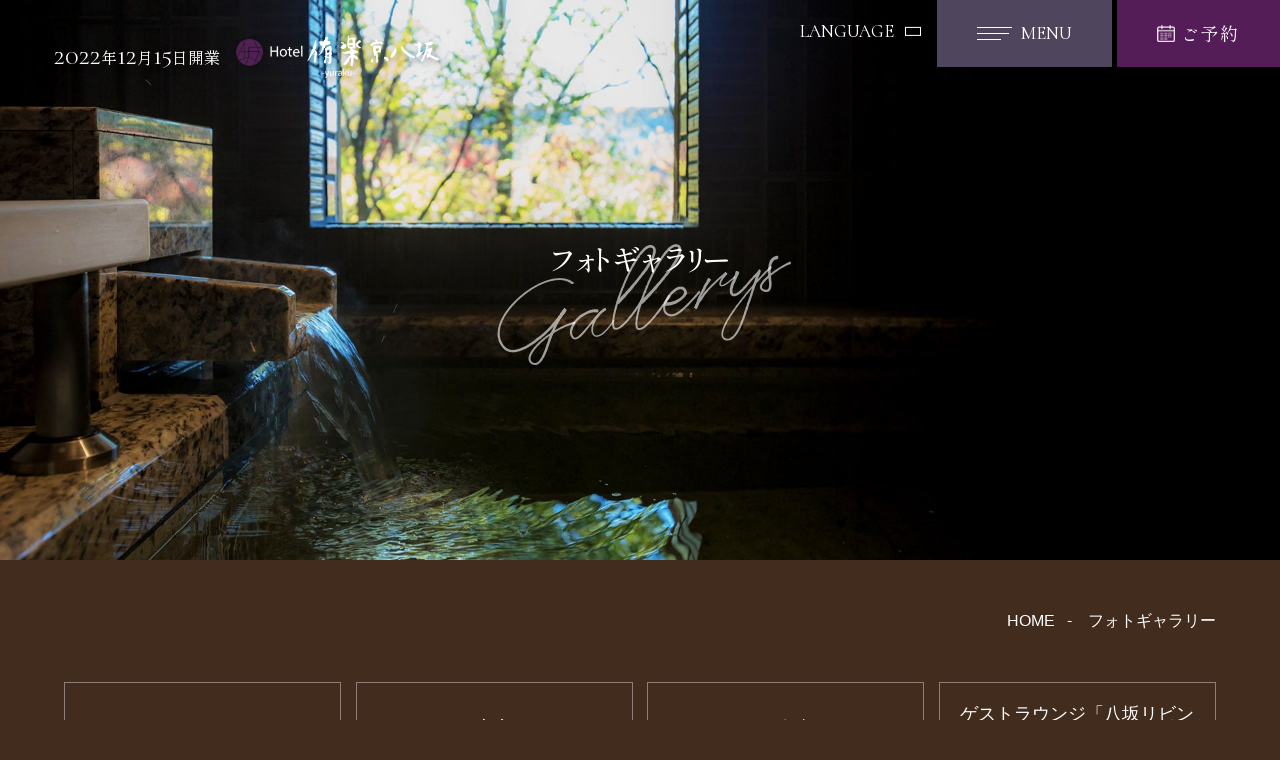

--- FILE ---
content_type: text/html; charset=UTF-8
request_url: https://www.hotel-yuraku.com/gallery/?category=1
body_size: 12001
content:
<!DOCTYPE html>
<html class="mouse lower modern chrome" lang="ja">
<head prefix="og: http://ogp.me/ns# fb: http://ogp.me/ns/fb# website: http://ogp.me/ns/website#">
	<!-- Google Tag Manager -->
<script>(function(w,d,s,l,i){w[l]=w[l]||[];w[l].push({'gtm.start':
new Date().getTime(),event:'gtm.js'});var f=d.getElementsByTagName(s)[0],
j=d.createElement(s),dl=l!='dataLayer'?'&l='+l:'';j.async=true;j.src=
'https://www.googletagmanager.com/gtm.js?id='+i+dl;f.parentNode.insertBefore(j,f);
})(window,document,'script','dataLayer','GTM-WC3QR5D');</script>
<!-- End Google Tag Manager -->
	<meta charset="utf-8">
	<title>フォトギャラリー | 【公式】Hotel 侑楽 京八坂｜2022年12月開業京都のホテル旅館</title>
	<meta name="keywords" content="ホテル,京都,祇園,露天風呂付客室,フォトギャラリー,画像,Hotel侑楽京八坂">
	<meta name="description" content="Hotel侑楽京八坂のフォトギャラリーページです。湯の楽しみに満ちた客室、ゲストラウンジでの寛ぎやお食事、その他にも旅を快適にする様々な施設など、ホテルの魅力を美しい画像でご紹介いたします。">
		<meta name="viewport" content="width=device-width, initial-scale=0.0, minimum-scale=1.0">
		<meta name="format-detection" content="telephone=no">
	<link rel="index" href="https://www.hotel-yuraku.com/">
	<link rel="canonical" href="https://www.hotel-yuraku.com/gallery/">

			<!-- favicon -->
		<link rel="shortcut icon" href="https://www.hotel-yuraku.com/favicon.ico">
	
			<!-- apple-touch-icon -->
		<link rel="apple-touch-icon" href="https://www.hotel-yuraku.com/apple-touch-icon.png">
			<link rel='dns-prefetch' href='//www.googletagmanager.com'/>
	<link rel='dns-prefetch' href='//code.jquery.com'/>

	<!-- Open graph tags -->
		<meta property="fb:app_id" content="">
	<meta property="og:site_name" content="【公式】Hotel 侑楽 京八坂｜2022年12月開業京都のホテル旅館">
	<meta property="og:title" content="フォトギャラリー | 【公式】Hotel 侑楽 京八坂｜2022年12月開業京都のホテル旅館">
	<meta property="og:type" content="website">
	<meta property="og:url" content="https://www.hotel-yuraku.com/gallery/">
	<meta property="og:description" content="Hotel侑楽京八坂のフォトギャラリーページです。湯の楽しみに満ちた客室、ゲストラウンジでの寛ぎやお食事、その他にも旅を快適にする様々な施設など、ホテルの魅力を美しい画像でご紹介いたします。">
					<meta property="og:image" content="https://www.hotel-yuraku.com/ogp.jpg">
			<meta name="twitter:card" content="summary_large_image">
	<script src="https://www.hotel-yuraku.com/files/js/analytics.js"></script>
<!-- *** stylesheet *** -->
<link href="https://www.hotel-yuraku.com/files/css/default.css" rel="stylesheet" type="text/css" media="all">
<link href="https://www.hotel-yuraku.com/files/css/print.css" rel="stylesheet" type="text/css" media="print">
<link href="https://www.hotel-yuraku.com/files/css/jquery-ui.min.css" rel="stylesheet">
<link href="https://fonts.googleapis.com/css2?family=Cormorant+SC:wght@300;400;500;600;700&display=swap" rel="stylesheet">
<link href="https://fonts.googleapis.com/css2?family=Cormorant+Infant:wght@300;400;500;600;700&display=swap" rel="stylesheet">
<link href="https://code.ionicframework.com/ionicons/1.5.2/css/ionicons.min.css" rel="stylesheet">
<link href="https://code.ionicframework.com/ionicons/2.0.1/css/ionicons.min.css" rel="stylesheet">
<link href="https://use.fontawesome.com/releases/v5.1.0/css/all.css" rel="stylesheet">
<link href="https://cdn.jsdelivr.net/jquery.slick/1.6.0/slick.css" rel="stylesheet">
<link href="https://www.hotel-yuraku.com/files/css/common.css" rel="stylesheet" type="text/css" media="all">
<link href="https://www.hotel-yuraku.com/files/css/components.css" rel="stylesheet" type="text/css" media="all">
<link href="https://cdnjs.cloudflare.com/ajax/libs/slick-carousel/1.9.0/slick.min.css" rel="stylesheet" type="text/css" media="all">
<link href="https://cdnjs.cloudflare.com/ajax/libs/magnific-popup.js/1.1.0/magnific-popup.min.css" rel="stylesheet"><link href="https://cdnjs.cloudflare.com/ajax/libs/magnific-popup.js/1.1.0/magnific-popup.min.css" rel="stylesheet">
<!-- *** stylesheet *** -->
<link href="https://www.hotel-yuraku.com/files/css/gallery.css?v=20230515122210" rel="stylesheet" media="all">
<!-- *** javascript *** -->
<!-- jquery-3.4.1　-->
<script src="https://code.jquery.com/jquery-3.4.1.min.js" ntegrity="sha256-CSXorXvZcTkaix6Yvo6HppcZGetbYMGWSFlBw8HfCJo=" crossorigin="anonymous"></script>
<script src="https://www.hotel-yuraku.com/files/js/config.js"></script>
<script src="https://www.hotel-yuraku.com/files/js/jquery-ui.min.js" defer></script>
<script src="https://cdnjs.cloudflare.com/ajax/libs/lazysizes/5.2.0/lazysizes.min.js" defer></script>
<script src="https://cdnjs.cloudflare.com/ajax/libs/protonet-jquery.inview/1.1.2/jquery.inview.min.js" defer></script>
<script src="https://cdn.jsdelivr.net/jquery.slick/1.6.0/slick.min.js" defer></script>
<script src="https://www.hotel-yuraku.com/files/js/common.min.js?v=2023042703223"></script>
<script src="https://cdnjs.cloudflare.com/ajax/libs/magnific-popup.js/1.1.0/jquery.magnific-popup.min.js" defer></script><script>
	document.addEventListener("DOMContentLoaded", function(e) {
		/* load & resize & scroll & firstLoad
		------------------------------------------------------------------------*/
		$w.on({
			// load
			'load': function() {
				if ($('.js-popupTrigger_gallery').length) {
		$('.js-popupTrigger_gallery').magnificPopup({
			type: 'image',
			removalDelay: 300,
			mainClass: 'mfp-fade',
			zoom: {
				enabled: false,
				duration: 300,
				easing: 'ease-in-out',
				opener: function (openerElement) {
					return openerElement.is('img') ? openerElement : openerElement.find('img');
				}
			},
			gallery: {
				enabled: true,
				arrowMarkup: '<span title="%title%" role="button" class="gallery-arrow gallery-arrow-%dir%"></span>'
			},
			image: {
				titleSrc: function (item) {
					return item.el.find('.box_txt').clone().addClass('clone_popup_box_txt');
				}
			},
			callbacks: {
				beforeOpen: function () {
					this.st.mainClass = this.st.el.attr('data-effect');
				}
			},
			midClick: true
		});
	}
			},
			//scroll	
			'scroll': function() {}
		}).superResize({
			//resize
			loadAction: false,
			resizeAfter: function() {}
		}).firstLoad({
			//firstLoad
			pc_tab: function() {},
			sp: function() {}
		});

	});
</script>
<script>
	var endpoint = 'https://www.hotel-yuraku.com/' + 'api/photo_gallery/list/';

	function getGallery(category, page, btn_node) {
		$(btn_node).parent().remove();
		if (category === 'all') {
			category = '';
		}

		$.ajax({
			url: endpoint,
			data: {
				page: page,
				category: category
			},
			dataType: 'json',
			type: "GET",
			success: function(data) {
				$("#display_gallery").find('.gallery').append(data.html);
				popup();
			},
			error: function(xhr, status) {
				alert("Sorry, there was a problem!");
			}
		});
	}
</script>
</head>
<body id="gallery">
	<!-- Google Tag Manager (noscript) -->
<noscript><iframe src="https://www.googletagmanager.com/ns.html?id=GTM-WC3QR5D"
height="0" width="0" style="display:none;visibility:hidden"></iframe></noscript>
<!-- End Google Tag Manager (noscript) -->	<div id="abi_page">
		<header id="header">
	<h1 style="display: none;">京都八坂のホテル「Hotel侑楽京八坂」を美しい画像で紹介</h1>
	<p class="h_logo">
		<span><em>2022</em>年<em>12</em>月<em>15</em>日開業</span>
		<a href="https://www.hotel-yuraku.com/"><img src="https://www.hotel-yuraku.com/files/images/header/logo.png" alt="Hotel 侑楽 京八坂"></a>
	</p>
	<div class="box_right">
		<div class="language">
			<p class="accordion">LANGUAGE <span class="ico_down"></span></p>
			<ul>
				<li><a href="https://www.hotel-yuraku.com/en/" hreflang="en">ENGLISH</a></li>
			</ul>
		</div>
		<div class="menu_rsv view_pc-tab">
			<div class="box_flex">
				<div class="popup_menu_btn">
					<span class="line">
						<span></span>
						<span></span>
						<span></span>
					</span>
					<p>MENU</p>
				</div>
				<div class="h_rsv_btn js_rsv_btn">
					<span><img src="https://www.hotel-yuraku.com/files/images/header/calendar.png" alt=""></span>
					<p>ご予約</p>
				</div>
			</div>
		</div>
	</div>
</header><!-- /#header -->
<div id="popup_menu">
	<div class="btn_close">
		<span class="line">
			<span></span>
			<span></span>
		</span>
		<span class="txt view_pc-tab">CLOSE</span>
	</div>
	<div class="language">
		<p class="accordion">LANGUAGE <span class="ico_down"></span></p>
		<ul>
			<li><a href="https://www.hotel-yuraku.com/en/" hreflang="en">ENGLISH</a></li>
		</ul>
	</div>
	<div class="box_popup_menu">
		<div class="wrp">
			<p class="logo"><img src="https://www.hotel-yuraku.com/files/images/common/logo_menu.png" alt="Hotel 侑楽 京八坂"></p>
			<ul class="box_modal_linkarea">
				<li><a href="https://www.hotel-yuraku.com/" class="over">HOME</a></li>
				<li><a href="https://www.hotel-yuraku.com/about/" class="over">ホテルガイド</a></li>
				<li><a href="https://www.hotel-yuraku.com/rooms/" class="over">客室</a></li>
				<li><a href="https://www.hotel-yuraku.com/spa/" class="over">スパ</a></li>
				<li><a href="https://www.hotel-yuraku.com/access/" class="over">アクセス</a></li>
				<li><a href="https://www.hotel-yuraku.com/topics/" class="over">トピックス</a></li>
				<li><a href="https://www.hotel-yuraku.com/gallery/" class="over">フォトギャラリー</a></li>
				<li><a href="https://www.hotel-yuraku.com/contact/" class="over">FAQ・お問合せ</a></li>
			</ul>
			<ul class="sub_lnk">
				<li><a href="https://www.hotel-yuraku.com/terms/">宿泊約款・プライバシーポリシー</a></li>
				<li><a href="https://www.hotel-yuraku.com/topics/9/">特定商取引法に基づく表記</a></li>
			</ul>
			<div class="con_rsv">
				<div class="btn_basic">
					<a href="https://reserve.489ban.net/client/kyoyasaka/0/plan">
						<span>宿泊プラン一覧</span>
						<span class="line ico_next"></span>
					</a>
				</div>
				<div class="btn_basic">
					<a href="https://rcdp.tour-list.com/rc/search/?hotelcode=OS796">
						<span>レンタカー付宿泊プラン </span>
						<span class="line ico_next"></span>
					</a>
				</div>
				<div class="btn_basic">
					<a href="https://www.tour-list.com/TL/?hc=OS796">
						<span>航空券付宿泊プラン </span>
						<span class="line ico_next"></span>
					</a>
				</div>
				<div class="btn_basic">
					<a href="https://rdp.tour-list.com/railway/search/?hotelcode=OS796" target="_blank" rel="noopener external">
						<span>JR乗車券付宿泊プラン <span class="line ico_open"></span></span>
						<span class="line ico_next"></span>
					</a>
				</div>
			</div>
			<div class="wrp_other">
				<div class="box_btn" style="padding-top:1em;padding-bottom:1em;">
					<!-- <div class="wrp_tel">
						<p class="t">電話でのお問合せ</p>
						<a href="tel:0799222521"><em>TEL. </em>0799-22-2521</a>
						<p class="c">（ホテルニューアワジグループ電話予約センター ） </p>
					</div> -->
					<div class="wrp_tel">
						<p class="t">電話でのお問合せ</p>
						<span class="num"><img src="https://www.hotel-yuraku.com/files/images/footer/hc_ysk.png" alt="ホテルコード02"></span>
						<a href="tel:0570-078857"><em>TEL. </em>0570-078857</a>&nbsp;<a href="https://www.newawaji-hotels.com/navidial/" target="_blank" style="vertical-align: sub;"><img src="https://www.newawaji-hotels.com/navidial_awaji/info.svg" style="width: 0.3em;"></a>
						<p class="c">（ホテルニューアワジグループナビダイヤル / 9:00～18:00）<br>
						<font style="font-size:1.0em;">※お客様から頂戴する「<a href="https://www.hotel-yuraku.com/contact/" style="text-decoration: underline;"><font style="font-size:0.4em;">よくあるご質問</font></a>」を<br>まとめたページもご参照くださいませ。</font>
					</p></div>
				</div>
				<div class="box_btn">
					<div class="wrp_ai">
						<a href="https://trip-ai.jp/chat/397350/" target="_blank" class="over tmp_text">
							<img src="https://www.hotel-yuraku.com/files/images/common/img_ai.png" alt="画像:AIトリップコンシェルジュ">
							<p class="txt">お客様からのご質問に人工知能が<br class="view_sp">いつでもお答えいたします。</p>
						</a>
					</div><!-- /.wrp_ai -->
				</div>
			</div>
		</div><!-- /.box_modal_menu -->
	</div>
	<div class="box_close view_sp">
		<p class="close black">
			<span class="line">
				<span></span>
				<span></span>
			</span>
			<span class="txt">CLOSE</span>
		</p>
	</div>
</div>		<main id="contents">

			<div class="con_mv">
			<div class="mv_img">
			<p class="img">
				<picture>
					<source media="(min-width: 768px)" srcset="https://www.hotel-yuraku.com/gallery/images/mv-pc.jpg">
					<img src="https://www.hotel-yuraku.com/gallery/images/mv-sp.jpg" alt="フォトギャラリー">
				</picture>
			</p>
			<h2 class="page_ttl">
				<span class="jp">フォトギャラリー</span>
				<span class="en">Gallerys</span>
			</h2>
		</div>
	</div>
			<!-- パンくず -->
			<ul class="topicpath" vocab="https://schema.org/" typeof="BreadcrumbList" id="gallery_block">
				<li property="itemListElement" typeof="ListItem">
					<a property="item" href="https://www.hotel-yuraku.com/" typeof="WebPage">
						<span property="name">Home</span>
					</a>
					<meta property="position" content="1">
				</li>
				<li property="itemListElement" typeof="ListItem">
					<span property="name">フォトギャラリー</span>
					<meta property="position" content="2">
				</li>
			</ul>

				<div class="tmp_anclnk">
		<ul>
                        <li><a href="https://www.hotel-yuraku.com/gallery/#gallery_block"><span>ALL</span></a></li>
						<li><a href="https://www.hotel-yuraku.com/gallery?category=1#gallery_block"active><span>客室</span></a></li>
						<li><a href="https://www.hotel-yuraku.com/gallery?category=3#gallery_block"><span>お食事</span></a></li>
						<li><a href="https://www.hotel-yuraku.com/gallery?category=6#gallery_block"><span>ゲストラウンジ「八坂リビング」</span></a></li>
						<li><a href="https://www.hotel-yuraku.com/gallery?category=4#gallery_block"><span>カフェラウンジ</span></a></li>
						<li><a href="https://www.hotel-yuraku.com/gallery?category=5#gallery_block"><span>和のエステ「IRORI SPA」</span></a></li>
						<li><a href="https://www.hotel-yuraku.com/gallery?category=7#gallery_block"><span>ジェラテリア「Shima-Otto」</span></a></li>
						<li><a href="https://www.hotel-yuraku.com/gallery?category=2#gallery_block"><span>外観・周辺</span></a></li>
					</ul>
	</div>

			<div class="con_gallery" id="display_gallery">
    
	<div class="panels">
		<div class="panel active">
			<div class="gallery hover box" id="img_box01">
                                                                                                    <div class="gallery_block layout2">
                                                            					                <div class="img img1">
						                <a href="/datas/images/2023/03/27/8fa1377ba63b4c96ed967eeb95900ec26cd2def3.jpg" class="js-popupTrigger_gallery">
							                <img src="/datas/cache/images/2023/03/27/800x533_ea1e9d427fb5664c32c517a73e421e58_8fa1377ba63b4c96ed967eeb95900ec26cd2def3.jpg" alt="">
							                <div class="box_txt">
                                            								                <p class="jp">半露天風呂付和洋室A</p>
                                            							                </div>
						                </a>
				                    </div>
                                                                                            					                <div class="img img1">
						                <a href="/datas/images/2023/03/27/f7d66593a46bb71a411a9057a98d36cbb558b888.jpg" class="js-popupTrigger_gallery">
							                <img src="/datas/cache/images/2023/03/27/800x533_ea1e9d427fb5664c32c517a73e421e58_f7d66593a46bb71a411a9057a98d36cbb558b888.jpg" alt="">
							                <div class="box_txt">
                                            								                <p class="jp">半露天風呂付和洋室A</p>
                                            							                </div>
						                </a>
				                    </div>
                                                                                            					                <div class="img img2">
						                <a href="/datas/images/2023/03/27/46c0311c922c27d0f90c9e123e6e4cad1f565600.jpg" class="js-popupTrigger_gallery">
							                <img src="/datas/cache/images/2023/03/27/800x533_ea1e9d427fb5664c32c517a73e421e58_46c0311c922c27d0f90c9e123e6e4cad1f565600.jpg" alt="">
							                <div class="box_txt">
                                            								                <p class="jp">和風ツインC インルーム青石和風呂付（一例）</p>
                                            							                </div>
						                </a>
				                    </div>
                                                                                        </div><!-- gallery_block -->
                                                                                                    <div class="gallery_block layout2">
                                                                                    <div class="img img2">
                                    <a href="/datas/images/2023/03/27/1983b2a576c9f499e396b5ff955e319926f72120.jpg" class="js-popupTrigger_gallery">
                                        <img src="/datas/cache/images/2023/03/27/800x533_ea1e9d427fb5664c32c517a73e421e58_1983b2a576c9f499e396b5ff955e319926f72120.jpg" alt="">
                                        <div class="box_txt">
                                                                                            <p class="jp">和風ツインB オープンエア青石和風呂付</p>
                                                                                    </div>
                                    </a>
                                </div>
                                                                                                                <div class="img img1">
                                    <a href="/datas/images/2023/03/27/4627b1023403fadf5f484f4e742ba8d6c931eb3c.jpg" class="js-popupTrigger_gallery">
                                        <img src="/datas/cache/images/2023/03/27/800x533_ea1e9d427fb5664c32c517a73e421e58_4627b1023403fadf5f484f4e742ba8d6c931eb3c.jpg" alt="">
                                        <div class="box_txt">
                                                                                            <p class="jp">露天風呂付テラス＆坪庭付和風ツインA</p>
                                                                                    </div>
                                    </a>
                                </div>
                                                                                                                <div class="img img1">
                                    <a href="/datas/images/2023/03/27/3e43e8503544761855342af4d6720f5c639193cf.jpg" class="js-popupTrigger_gallery">
                                        <img src="/datas/cache/images/2023/03/27/800x533_ea1e9d427fb5664c32c517a73e421e58_3e43e8503544761855342af4d6720f5c639193cf.jpg" alt="">
                                        <div class="box_txt">
                                                                                            <p class="jp">露天風呂付テラス＆坪庭付和風ツインB</p>
                                                                                    </div>
                                    </a>
                                </div>
                                                                                </div><!-- gallery_block -->
                                                                                                <div class="gallery_block layout3">
                                                                                                <div class="img img1">
                                        <a href="/datas/images/2023/03/27/85e395fc8f200173866a2e8a361c829aaf48e833.jpg" class="js-popupTrigger_gallery">
                                            <img src="/datas/cache/images/2023/03/27/800x533_ea1e9d427fb5664c32c517a73e421e58_85e395fc8f200173866a2e8a361c829aaf48e833.jpg" alt="">
                                            <div class="box_txt">
                                                                                                    <p class="jp">露天風呂付テラス＆坪庭付和風ツインA</p>
                                                                                            </div>
                                        </a>
                                    </div>
                                                                                                                                    <div class="img img1">
                                        <a href="/datas/images/2023/03/27/5ca62ee7a9bf3b1ffec2d713a30032583d65e08a.jpg" class="js-popupTrigger_gallery">
                                            <img src="/datas/cache/images/2023/03/27/800x533_ea1e9d427fb5664c32c517a73e421e58_5ca62ee7a9bf3b1ffec2d713a30032583d65e08a.jpg" alt="">
                                            <div class="box_txt">
                                                                                                    <p class="jp">露天風呂付テラス＆坪庭付和風ツインA</p>
                                                                                            </div>
                                        </a>
                                    </div>
                                                                                                                                    <div class="img img1">
                                        <a href="/datas/images/2023/03/27/c4d8980052b2a2f1b9fbb46a65ef623d86171563.jpg" class="js-popupTrigger_gallery">
                                            <img src="/datas/cache/images/2023/03/27/800x533_ea1e9d427fb5664c32c517a73e421e58_c4d8980052b2a2f1b9fbb46a65ef623d86171563.jpg" alt="">
                                            <div class="box_txt">
                                                                                                    <p class="jp">露天風呂付テラス＆坪庭付和風ツインA</p>
                                                                                            </div>
                                        </a>
                                    </div>
                                                                                            </div>
                                                                                                                                     <div class="gallery_block layout2">
                                                            					                <div class="img img1">
						                <a href="/datas/images/2023/04/18/d87c698c5e65aa330de08debb211f709affd0cdb.jpg" class="js-popupTrigger_gallery">
							                <img src="/datas/cache/images/2023/04/18/800x533_ea1e9d427fb5664c32c517a73e421e58_d87c698c5e65aa330de08debb211f709affd0cdb.jpg" alt="">
							                <div class="box_txt">
                                            								                <p class="jp">客室アメニティ（一例）</p>
                                            							                </div>
						                </a>
				                    </div>
                                                                                            					                <div class="img img1">
						                <a href="/datas/images/2023/03/27/60f251d02940c34102471dd6e05c5aed2d27e70e.jpg" class="js-popupTrigger_gallery">
							                <img src="/datas/cache/images/2023/03/27/800x533_ea1e9d427fb5664c32c517a73e421e58_60f251d02940c34102471dd6e05c5aed2d27e70e.jpg" alt="">
							                <div class="box_txt">
                                            								                <p class="jp">露天風呂付テラス＆坪庭付和風ツインA</p>
                                            							                </div>
						                </a>
				                    </div>
                                                                                            					                <div class="img img2">
						                <a href="/datas/images/2023/03/27/116b31ed678d73589f7f2f357a95195dfc81fbfa.jpg" class="js-popupTrigger_gallery">
							                <img src="/datas/cache/images/2023/03/27/800x533_ea1e9d427fb5664c32c517a73e421e58_116b31ed678d73589f7f2f357a95195dfc81fbfa.jpg" alt="">
							                <div class="box_txt">
                                            								                <p class="jp">露天風呂付テラス＆坪庭付和風ツインB</p>
                                            							                </div>
						                </a>
				                    </div>
                                                                                        </div><!-- gallery_block -->
                                                                            		    </div><!-- .gallery -->
	    </div>
    </div>
    	<div class="btn_basic hWhite">
		<a href="javascript: void(0);" onclick="getGallery('1', '2', this);">
			<span>MORE</span>
			<span class="line ico_next"></span>
		</a>
	</div>
    	
</div><!-- /.con_gallery -->
		</main><!-- /#contents -->
		<footer id="footer">

	<div class="con_txtLnk view_pc-tab">
		<ul>
			<li><a href="https://www.hotel-yuraku.com/access/">アクセス</a></li>
			<li><a href="https://www.hotel-yuraku.com/gallery/">フォトギャラリー</a></li>
			<li><a href="https://www.hotel-yuraku.com/contact/">FAQ・お問合せ</a></li>
			<li><a href="https://www.hotel-yuraku.com/terms/">宿泊約款・プライバシーポリシー</a></li>
			<li><a href="https://www.newawaji-hotels.com/corporate/sdgs/" target="_blank" rel="noopener external">SDGsポリシー</a></li>
		</ul>
	</div>

	<div class="con_f_rsvLnk">
		<div class="wrp">
			<div class="left">
				<p class="logo">
					<span><em>2022</em>年<em>12</em>月<em>15</em>日開業</span>
					<img src="https://www.hotel-yuraku.com/files/images/footer/logo_f.png" alt="Hotel 侑楽 京八坂">
				</p>
				<div class="add">
					<p class="txt">
						&#12306;605-0072<br>
						京都府京都市東山区鷲尾町528 					</p>
				</div>
			</div>
			<div class="right">
				<div class="btn_basic bgwhite">
					<a href="https://reserve.489ban.net/client/kyoyasaka/0/plan">
						<span>宿泊プラン一覧</span>
						<span class="line ico_next"></span>
					</a>
				</div>
				<div class="btn_basic bgwhite">
					<a href="https://rcdp.tour-list.com/rc/search/?hotelcode=OS796">
						<span>レンタカー付宿泊プラン </span>
						<span class="line ico_next"></span>
					</a>
				</div>
				<div class="btn_basic bgwhite">
					<a href="https://www.tour-list.com/TL/?hc=OS796">
						<span>航空券付宿泊プラン </span>
						<span class="line ico_next"></span>
					</a>
				</div>
				<div class="btn_basic bgwhite">
					<a href="https://rdp.tour-list.com/railway/search/?hotelcode=OS796" target="_blank" rel="noopener external">
						<span>JR乗車券付宿泊プラン <span class="line ico_open"></span></span>
						<span class="line ico_next"></span>
					</a>
				</div>
				<div class="btn_basic bgtrans">
					<a href="https://reserve.489ban.net/client/kyoyasaka/0/plan/daytrip">
						<span>日帰りプラン</span>
						<span class="line ico_next"></span>
					</a>
				</div>
				<div class="btn_basic bgtrans">
					<a href="https://reserve.489ban.net/client/kyoyasaka/0/plan/availability/room">
						<span>空室カレンダー </span>
						<span class="line ico_next"></span>
					</a>
				</div>
				<div class="btn_basic bgtrans">
					<a href="https://reserve.489ban.net/client/kyoyasaka/0/plan/availability/room/daytrip">
						<span>空室カレンダー(日帰り) </span>
						<span class="line ico_next"></span>
					</a>
				</div>
				<div class="btn_basic bgtrans">
					<a href="https://reserve.489ban.net/group/client/newawaji-group/0/plan?">
						<span>グループホテル予約検索</span>
						<span class="line ico_next"></span>
					</a>
				</div>
				<div class="box_tmp">
					<div class="tmp_group_tel">
						<dl>
							<dt>電話でのお問合せ</dt>
							<dd><span class="num" style="float:left;"><img src="https://www.hotel-yuraku.com/files/images/footer/hc_ysk.png" alt="ホテルコード02"></span><a href="tel:0570-078857"><em>TEL.</em>0570-078857</a><span><a href="https://www.newawaji-hotels.com/navidial/" target="_blank" style="vertical-align: text-top;"><img src="https://www.newawaji-hotels.com/navidial_awaji/info.svg" style="width: 0.3em;"></a></span><br><span class="jp">（ホテルニューアワジグループナビダイヤル / 9:00～18:00）</span></dd>
						</dl>
						<center style="margin-top:0.3em;" class="view_pc-tab"><font style="font-size:0.8em;">※お客様から頂戴する「<a href="https://www.hotel-yuraku.com/contact/" style="text-decoration: underline;"><font style="font-size:1.0em;">よくあるご質問</font></a>」を<br class="view_tab">まとめたページもご参照くださいませ。</font></center>
						<center style="margin-top:0.3em;" class="view_sp"><font style="font-size:0.6em;">※お客様から頂戴する「<a href="https://www.hotel-yuraku.com/contact/" style="text-decoration: underline;"><font style="font-size:1.0em;">よくあるご質問</font></a>」を<br>まとめたページもご参照くださいませ。</font></center>
					</div>
					<div class="trustyou">
						<div class="box">
							<!-- TrustYou Widget -->
							<iframe src="https://api.trustyou.com/hotels/c5437c84-ee0b-4d0d-9dff-4bde64425ab5/trust_score.html?key=b325329c-e544-4db5-a5f8-5409ba27ea87&size=xl&scale=5"
							  scrolling="no"
							  height="144"
							  width="170"
							  style="border:none"></iframe>
							<!-- /TrustYou Widget -->
							<a href="https://www.hotel-yuraku.com/guestreview/" class="link-trust">お客さまの声を見る<em>▶</em></a>
						</div>
					</div>
				</div>
			</div>
		</div>
	</div>

<div class="con_grouphotel">
	<div class="box_grouphotel">
		<div class="box_flogo">
			<div class="inn">
				<h3 class="st_group"><a href="http://www.newawaji-hotels.com/" target="_blank" class="over"><img src="https://www.newawaji-hotels.com/images/footer_group/img_group.png" alt="Hotel Newawaji Group" width="148" height="152" loading="lazy"></a></h3>
				<div class="box_sns">
					<a href="https://www.instagram.com/hotelnewawaji/" target="_blank" rel="noopener noreferrer" class="ins over">
						<svg xmlns="http://www.w3.org/2000/svg" viewBox="0 0 448 512">
							<path d="M224.1 141c-63.6 0-114.9 51.3-114.9 114.9s51.3 114.9 114.9 114.9S339 319.5 339 255.9 287.7 141 224.1 141zm0 189.6c-41.1 0-74.7-33.5-74.7-74.7s33.5-74.7 74.7-74.7 74.7 33.5 74.7 74.7-33.6 74.7-74.7 74.7zm146.4-194.3c0 14.9-12 26.8-26.8 26.8-14.9 0-26.8-12-26.8-26.8s12-26.8 26.8-26.8 26.8 12 26.8 26.8zm76.1 27.2c-1.7-35.9-9.9-67.7-36.2-93.9-26.2-26.2-58-34.4-93.9-36.2-37-2.1-147.9-2.1-184.9 0-35.8 1.7-67.6 9.9-93.9 36.1s-34.4 58-36.2 93.9c-2.1 37-2.1 147.9 0 184.9 1.7 35.9 9.9 67.7 36.2 93.9s58 34.4 93.9 36.2c37 2.1 147.9 2.1 184.9 0 35.9-1.7 67.7-9.9 93.9-36.2 26.2-26.2 34.4-58 36.2-93.9 2.1-37 2.1-147.8 0-184.8zM398.8 388c-7.8 19.6-22.9 34.7-42.6 42.6-29.5 11.7-99.5 9-132.1 9s-102.7 2.6-132.1-9c-19.6-7.8-34.7-22.9-42.6-42.6-11.7-29.5-9-99.5-9-132.1s-2.6-102.7 9-132.1c7.8-19.6 22.9-34.7 42.6-42.6 29.5-11.7 99.5-9 132.1-9s102.7-2.6 132.1 9c19.6 7.8 34.7 22.9 42.6 42.6 11.7 29.5 9 99.5 9 132.1s2.7 102.7-9 132.1z"></path>
						</svg>
					</a>
					<a href="https://www.youtube.com/user/newawaji232200" target="_blank" rel="noopener noreferrer" class="yt over">
						<svg xmlns="http://www.w3.org/2000/svg" viewBox="0 0 576 512">
							<path d="M549.7 124.1c-6.3-23.7-24.8-42.3-48.3-48.6C458.8 64 288 64 288 64S117.2 64 74.6 75.5c-23.5 6.3-42 24.9-48.3 48.6-11.4 42.9-11.4 132.3-11.4 132.3s0 89.4 11.4 132.3c6.3 23.7 24.8 41.5 48.3 47.8C117.2 448 288 448 288 448s170.8 0 213.4-11.5c23.5-6.3 42-24.2 48.3-47.8 11.4-42.9 11.4-132.3 11.4-132.3s0-89.4-11.4-132.3zm-317.5 213.5V175.2l142.7 81.2-142.7 81.2z"></path>
						</svg>
					</a>
				</div>
				<div class="link_box">
					<a href="https://www.newawaji-hotels.com/corporate/" rel="noopener" target="_blank" class="over">
						グループコーポレートサイト
						<svg xmlns="http://www.w3.org/2000/svg" viewBox="0 0 512 512">
							<path d="M64 464H288c8.8 0 16-7.2 16-16V384h48v64c0 35.3-28.7 64-64 64H64c-35.3 0-64-28.7-64-64V224c0-35.3 28.7-64 64-64h64v48H64c-8.8 0-16 7.2-16 16V448c0 8.8 7.2 16 16 16zM224 304H448c8.8 0 16-7.2 16-16V64c0-8.8-7.2-16-16-16H224c-8.8 0-16 7.2-16 16V288c0 8.8 7.2 16 16 16zm-64-16V64c0-35.3 28.7-64 64-64H448c35.3 0 64 28.7 64 64V288c0 35.3-28.7 64-64 64H224c-35.3 0-64-28.7-64-64z"></path>
						</svg>
					</a>
				</div>
			</div>
		</div>
		<div class="box_group">
			<ul>
				<li>
					<a href="https://www.newawaji.com/" target="_blank" rel="noopener external" class="over">
						<picture>
							<source srcset="https://www.newawaji-hotels.com/images/footer_group/bn_group_newawaji.webp" type="image/webp">
							<img src="https://www.newawaji-hotels.com/images/footer_group/bn_group_newawaji.png" alt="ホテルニューアワジ" loading="lazy" width="228" height="279">
					</a>
				</li>
				<li>
					<a href="https://www.yumesenkei.com/" target="_blank" rel="noopener external" class="over">
						<picture>
							<source srcset="https://www.newawaji-hotels.com/images/footer_group/bn_group_yumesenkei.webp" type="image/webp">
							<img src="https://www.newawaji-hotels.com/images/footer_group/bn_group_yumesenkei.png" alt="淡路夢泉景" loading="lazy" width="228" height="292">
						</picture>
					</a>
				</li>
				<li>
					<a href="https://www.yumesenkei.com/amahara/" target="_blank" rel="noopener external" class="over">
						<picture>
							<source srcset="https://www.newawaji-hotels.com/images/footer_group/bn_group_amahara.webp" type="image/webp">
							<img src="https://www.newawaji-hotels.com/images/footer_group/bn_group_amahara.png" alt="夢泉景別荘 天原" loading="lazy" width="228" height="293">
						</picture>
					</a>
				</li>
				<li>
					<a href="https://www.shimahana.com/" target="_blank" rel="noopener external" class="over">
						<picture>
							<source srcset="https://www.newawaji-hotels.com/images/footer_group/bn_group_shimahana.webp" type="image/webp">
							<img src="https://www.newawaji-hotels.com/images/footer_group/bn_group_shimahana.png" alt="海のホテル 島花" loading="lazy" width="228" height="287">
						</picture>
					</a>
				</li>
				<li>
					<a href="https://www.shimahana.com/villa/" target="_blank" rel="noopener external" class="over">
						<picture>
							<source srcset="https://www.newawaji-hotels.com/images/footer_group/bn_group_residencevilla.webp" type="image/webp">
							<img src="https://www.newawaji-hotels.com/images/footer_group/bn_group_residencevilla.png" alt="海のホテル島花 レジデンスヴィラ" loading="lazy" width="228" height="290">
						</picture>
					</a>
				</li>
				<li>
					<a href="https://www.awajihanagoyomi.com/" target="_blank" rel="noopener external" class="over">
						<picture>
							<source srcset="https://www.newawaji-hotels.com/images/footer_group/bn_group_hana.webp" type="image/webp">
							<img src="https://www.newawaji-hotels.com/images/footer_group/bn_group_hana.png" alt="渚の荘 花季" loading="lazy" width="228" height="290">
						</picture>
					</a>
				</li>
				<li>
					<a href="https://www.yumekaiyu.com/" target="_blank" rel="noopener external" class="over">
						<picture>
							<source srcset="https://www.newawaji-hotels.com/images/footer_group/bn_group_yumekaiyu.webp" type="image/webp">
							<img src="https://www.newawaji-hotels.com/images/footer_group/bn_group_yumekaiyu.png" alt="夢海游 淡路島" loading="lazy" width="228" height="291">
						</picture>
					</a>
				</li>
				<li>
					<a href="https://www.plazaawajishima.com/" target="_blank" rel="noopener external" class="over">
						<picture>
							<source srcset="https://www.newawaji-hotels.com/images/footer_group/bn_group_plaza.webp" type="image/webp">
							<img src="https://www.newawaji-hotels.com/images/footer_group/bn_group_plaza.png" alt="ホテルニューアワジ プラザ淡路島" loading="lazy" width="228" height="283">
						</picture>
					</a>
				</li>
				<li>
					<a href="https://www.awajihamarikyu.com/" target="_blank" rel="noopener external" class="over">
						<picture>
							<source srcset="https://www.newawaji-hotels.com/images/footer_group/bn_group_hamarikyu.webp" type="image/webp">
							<img src="https://www.newawaji-hotels.com/images/footer_group/bn_group_hamarikyu.png" alt="あわじ浜離宮" loading="lazy" width="228" height="296">
						</picture>
					</a>
				</li>
				<li>
					<a href="https://www.hamarikyu-takumi.com/" target="_blank" rel="noopener external" class="over">
						<picture>
							<source srcset="https://www.newawaji-hotels.com/images/footer_group/bn_group_tkm.webp" type="image/webp">
							<img src="https://www.newawaji-hotels.com/images/footer_group/bn_group_tkm.png" alt="あわじ浜離宮 別荘 鐸海" loading="lazy" width="228" height="292">
						</picture>
					</a>
				</li>
				<li>
					<a href="https://www.minatokoyado.com/" target="_blank" rel="noopener external" class="over">
						<picture>
							<source srcset="https://www.newawaji-hotels.com/images/footer_group/bn_group_minato.webp" type="image/webp">
							<img src="https://www.newawaji-hotels.com/images/footer_group/bn_group_minato.png" alt="湊小宿 海の薫とAWAJISHIMA" loading="lazy" width="228" height="301">
						</picture>
					</a>
				</li>
				<li>
					<a href="https://www.biwa-front.com/" target="_blank" rel="noopener external" class="over">
						<picture>
							<source srcset="https://www.newawaji-hotels.com/images/footer_group/bn_group_biwa.webp" type="image/webp">
							<img src="https://www.newawaji-hotels.com/images/footer_group/bn_group_biwa.png" alt="蒼の湖邸 BIWAFRONT HIKONE" loading="lazy" width="228" height="293">
						</picture>
					</a>
				</li>
				<li>
					<a href="https://www.saka-hotel.com/" target="_blank" rel="noopener external" class="over">
						<picture>
							<source srcset="https://www.newawaji-hotels.com/images/footer_group/bn_group_saka.webp" type="image/webp">
							<img src="https://www.newawaji-hotels.com/images/footer_group/bn_group_saka.png" alt="清水小路 坂のホテル 京都" loading="lazy" width="228" height="287">
						</picture>
					</a>
				</li>
				<li>
					<a href="https://www.hotel-yuraku.com/" target="_blank" rel="noopener external" class="over">
						<picture>
							<source srcset="https://www.newawaji-hotels.com/images/footer_group/bn_group_yuraku.webp" type="image/webp">
							<img src="https://www.newawaji-hotels.com/images/footer_group/bn_group_yuraku.png" alt="Hotel 侑楽 京八坂" loading="lazy" width="228" height="287">
						</picture>
					</a>
				</li>
				<li>
					<a href="https://www.hotel-utanokyoto.com/" target="_blank" rel="noopener external" class="over">
						<picture>
							<source srcset="https://www.newawaji-hotels.com/images/footer_group/bn_group_utano.webp" type="image/webp">
							<img src="https://www.newawaji-hotels.com/images/footer_group/bn_group_utano.png" alt="Hotel宇多野京都別墅" loading="lazy" width="208" height="243">
						</picture>
					</a>
				</li>
				<li>
					<a href="https://www.sheraton-kobe.co.jp/" target="_blank" rel="noopener external" class="over">
						<picture>
							<source srcset="https://www.newawaji-hotels.com/images/footer_group/bn_group_kobe.webp" type="image/webp">
							<img src="https://www.newawaji-hotels.com/images/footer_group/bn_group_kobe.png" alt="神戸ベイシェラトン ホテル＆タワーズ" loading="lazy" width="228" height="302">
						</picture>
					</a>
				</li>
				<li>
					<a href="https://www.tsuyama-bettei.com/" target="_blank" rel="noopener external" class="over">
						<picture>
							<source srcset="https://www.newawaji-hotels.com/images/footer_group/bn_group_tsuyama.webp" type="image/webp">
							<img src="https://www.newawaji-hotels.com/images/footer_group/bn_group_tsuyama.png" alt="ザ・シロヤマテラス津山別邸" loading="lazy" width="228" height="302">
						</picture>
					</a>
				</li>
				<li>
					<a href="https://www.tsuyama-kojiya.com/" target="_blank" rel="noopener external" class="over">
						<picture>
							<source srcset="https://www.newawaji-hotels.com/images/footer_group/bn_group_kojiya.webp" type="image/webp">
							<img src="https://www.newawaji-hotels.com/images/footer_group/bn_group_kojiya.png" alt="城下小宿 糀や" loading="lazy" width="228" height="278">
						</picture>
					</a>
				</li>
				<li>
					<a href="https://www.kotohira-kadan.jp/" target="_blank" rel="noopener external" class="over">
						<picture>
							<source srcset="https://www.newawaji-hotels.com/images/footer_group/bn_group_kotohira-kadan.webp" type="image/webp">
							<img src="https://www.newawaji-hotels.com/images/footer_group/bn_group_kotohira-kadan.png" loadi alt="琴平花壇" ng="lazy" width="228" height="285">
						</picture>
					</a>
				</li>
				<li>
					<a href="https://www.asankotonami.com/" target="_blank" rel="noopener external" class="over">
						<picture>
							<source srcset="https://www.newawaji-hotels.com/images/footer_group/bn_group_asan.webp" type="image/webp">
							<img src="https://www.newawaji-hotels.com/images/footer_group/bn_group_asan.png" alt="湯山荘 阿讃琴南" loading="lazy" width="228" height="294">
						</picture>
					</a>
				</li>
				<li>
					<a href="https://www.suntopiamarina.jp/" target="_blank" rel="noopener external" class="over">
						<picture>
							<source srcset="https://www.newawaji-hotels.com/images/footer_group/bn_group_suntopia.webp" type="image/webp">
							<img src="https://www.newawaji-hotels.com/images/footer_group/bn_group_suntopia.png" alt="サントピアマリーナ" loading="lazy" width="228" height="295">
						</picture>
					</a>
				</li>
				<li>
					<a href="https://www.narv-awaji.com/" target="_blank" rel="noopener external" class="over">
						<picture>
							<source srcset="https://www.newawaji-hotels.com/images/footer_group/bn_group_narv.webp" type="image/webp">
							<img src="https://www.newawaji-hotels.com/images/footer_group/bn_group_narv.png" alt="ナーブ サザンクロス" loading="lazy" width="228" height="302">
						</picture>
					</a>
				</li>
			</ul>
		</div>
	</div>
</div>	<p id="copyright">&copy; 2023–2026 YURAKU.<span>All Rights Reserved</span></p>
</footer>

<div class="fix_nav_sp">
	<ul>
		<li class="popup_menu_btn">
			<a href="javascript:void(0)">
				<span class="img">
					<img src="https://www.hotel-yuraku.com/files/images/footer/ic_foo_nav1.png" alt="MENU">
				</span>
				<span>MENU</span>
			</a>
		</li>
		<li>
			<a href="https://trip-ai.jp/chat/397350/" target="_blank">
				<span class="img">
					<img src="https://www.hotel-yuraku.com/files/images/footer/ic_foo_nav2.png" alt="FAQ">
				</span>
				<span>FAQ</span>
			</a>
		</li>
		<li>
			<a href="https://www.hotel-yuraku.com/access/">
				<span class="img">
					<img src="https://www.hotel-yuraku.com/files/images/footer/ic_foo_nav3.png" alt="アクセス">
				</span>
				<span>アクセス</span>
			</a>
		</li>
		<li class="js_rsv_btn">
			<span class="img">
				<img src="https://www.hotel-yuraku.com/files/images/footer/ic_foo_nav4.png" alt="ご予約">
			</span>
			<span>ご予約</span>
		</li>
	</ul>
</div>
<div id="js-modalRsv" class="tmp_modal con_modal_rsv">
<div class="close">
		<span class="line">
			<span></span>
			<span></span>
		</span>
		<span class="txt view_pc-tab">CLOSE</span>
	</div>
	<div class="box_modal_rsv">
		<p class="logo">
			<a href="https://www.hotel-yuraku.com/" class="over">
				<img src="https://www.hotel-yuraku.com/files/images/common/logo_menu.png" alt="Hotel 侑楽 京八坂">
			</a>
		</p>
		<h3 class="ttl_02 center"><span class="jp">ご予約</span></h3>
		<div class="wrapper">
			<div class="js-tabSwitching">
				<div class="js-tabTrigger box_tab">
					<div class="tab active" data-target="#panel1">宿泊</div>
					<div class="no_tab">
						<a href="https://rcdp.tour-list.com/rc/search/?hotelcode=OS796" target="_blank">
							レンタカー<br class="view_sp">＋宿泊<i class="ion-ios7-browsers-outline"></i>
						</a>
					</div>
					<div class="tab" data-target="#panel2">飛行機<br class="view_sp">＋宿泊</div>
					<div class="no_tab"><a href="https://rdp.tour-list.com/railway/search/?hotelcode=OS796" target="_blank">JR乗車券<br class="view_sp">＋宿泊<i class="ion-ios7-browsers-outline"></i></a></div>
				</div>
				<div class="js-tabTarget panel">

					<!-- /.検索窓 -->
					<div id="panel1" class="box_panel active">
						<div class="inner search_489ban">
							<script src="https://reserve.489ban.net/client/kyoyasaka/0/plan/searchjs?search_stay=1&search_guest_types=2&search_room=1&search_date_type=2&link_target=0" type="text/javascript" charset="utf-8"></script>
							<div class="box_search_other">
								<ul>
									<li>
										<p class="btn_nor"><a href="https://reserve.489ban.net/client/kyoyasaka/0/booked/login" target="_blank" rel="noopner">ご予約内容の確認・変更・取消 →</a></p>
									</li>
								</ul>
							</div>
						</div>
					</div><!-- /#panel1 -->

					<!-- /.ダイナミックパッケージ -->
					<div id="panel2" class="box_panel">
						<div class="inner dp_search">
							<form id="obj_search_air" action="https://www.tour-list.com/TL/" method="get" name="TourBuilder" target="_blank">
								<!-- 固定値 -->
								<input type="hidden" name="hc" value="OS796" /><!-- ホテルコード -->
								<input type="hidden" name="cid" value="grpgadget_OS796" /><!-- ホテルコード -->
								<input type="hidden" name="goArrAirPort" value="KIX" /><!-- 行きの到着空港 -->
								<input type="hidden" name="rtnDepAirPort" value="KIX" /><!-- 帰りの出発空港 -->
								<input type="hidden" name="rtnArrAirPort" value="" /><!-- 帰りの到着空港 -->

								<dl class="date_489ban">
									<dt>
										<label>出発空港</label>
									</dt>
									<dd>
										<select name="goDepAirPort">
				<option value="ID01" disabled="disabled">■■主要空港■■</option>
				<option value="TYO" selected="selected">羽田・成田</option>
				<option value="OSA">大阪全て</option>
				<option value="HND">羽田</option>
				<option value="NRT">成田国際</option>
				<option value="NGO">中部国際</option>
				<option value="ITM">伊丹</option>
				<option value="KIX">関西国際</option>
				<option value="FUK">福岡</option>
				<option value="CTS">新千歳</option>
				<option value="OKA">那覇</option>
				<option value="ID02" disabled="disabled">■■北海道■■</option>
				<option value="OKD">札幌丘珠</option>
				<option value="AKJ">旭川</option>
				<option value="OBO">帯広</option>
				<option value="KUH">釧路</option>
				<option value="HKD">函館</option>
				<option value="WKJ">稚内</option>
				<option value="SHB">中標津</option>
				<option value="MMB">女満別</option>
				<option value="MBE">紋別</option>
				<option value="RIS">利尻</option>
				<option value="OIR">奥尻</option>
				<option value="ID03" disabled="disabled">■■東北■■</option>
				<option value="AOJ">青森</option>
				<option value="MSJ">三沢</option>
				<option value="HNA">花巻</option>
				<option value="SDJ">仙台</option>
				<option value="SYO">庄内</option>
				<option value="AXT">秋田</option>
				<option value="ONJ">大館能代</option>
				<option value="GAJ">山形</option>
				<option value="FKS">福島</option>
				<option value="ID04" disabled="disabled">■■関東■■</option>
				<option value="OIM">大島</option>
				<option value="HAC">八丈島</option>
				<option value="MYE">三宅島</option>
				<option value="IBR">茨城</option>
				<option value="ID05" disabled="disabled">■■中部■■</option>
				<option value="NKM">小牧</option>
				<option value="KMQ">小松</option>
				<option value="KIJ">新潟</option>
				<option value="TOY">富山</option>
				<option value="FSZ">静岡</option>
				<option value="NTQ">能登</option>
				<option value="MMJ">まつもと</option>
				<option value="ID06" disabled="disabled">■■近畿■■</option>
				<option value="UKB">神戸</option>
				<option value="SHM">南紀白浜</option>
				<option value="TJH">但馬</option>
				<option value="ID07" disabled="disabled">■■中国■■</option>
				<option value="TTJ">鳥取</option>
				<option value="YGJ">米子</option>
				<option value="IZO">出雲</option>
				<option value="HIJ">広島</option>
				<option value="HIW">広島西</option>
				<option value="OKI">隠岐</option>
				<option value="OKJ">岡山</option>
				<option value="UBJ">山口宇部</option>
				<option value="IWJ">萩・石見</option>
				<option value="IWK">岩国</option>
				<option value="ID08" disabled="disabled">■■四国■■</option>
				<option value="TKS">徳島</option>
				<option value="TAK">高松</option>
				<option value="MYJ">松山</option>
				<option value="KCZ">高知龍馬</option>
				<option value="ID09" disabled="disabled">■■九州■■</option>
				<option value="KKJ">北九州</option>
				<option value="HSG">佐賀</option>
				<option value="NGS">長崎</option>
				<option value="IKI">壱岐</option>
				<option value="FUJ">五島福江</option>
				<option value="TSJ">対馬</option>
				<option value="KMJ">熊本</option>
				<option value="OIT">大分</option>
				<option value="KMI">宮崎</option>
				<option value="KOJ">鹿児島</option>
				<option value="ASJ">奄美大島</option>
				<option value="OKE">沖永良部</option>
				<option value="KKX">喜界島</option>
				<option value="TNE">種子島</option>
				<option value="TKN">徳之島</option>
				<option value="KUM">屋久島</option>
				<option value="RNJ">与論</option>
				<option value="ID10" disabled="disabled">■■沖縄■■</option>
				<option value="AGJ">粟国</option>
				<option value="ISG">石垣</option>
				<option value="KTD">北大東</option>
				<option value="UEO">久米島</option>
				<option value="KJP">慶良間</option>
				<option value="TRA">多良間</option>
				<option value="HTR">波照間</option>
				<option value="MMD">南大東</option>
				<option value="MMY">宮古</option>
				<option value="OGN">与那国</option>
			</select>									</dd>
								</dl>
								<dl class="date_489ban">
									<dt>
										<label>宿泊日</label>
									</dt>
									<dd>
										<input id="dp_datepicker" type="text" name="depAirDate" value="2026/03/20" class="datepicker" readonly="readonly">
										<input id="dp_datepicker_out" class="obj_out" type="hidden" name="arrAirDate" value="2026/03/21" readonly="readonly">
									</dd>
								</dl>
								<div class="inbox_489ban">
									<dl class="stay_489ban">
										<dt>
											<label>泊数</label>
										</dt>
										<dd>
											<select name="HakuSuu">
												<option value="1">1</option>
<option value="2">2</option>
<option value="3">3</option>
<option value="4">4</option>
<option value="5">5</option>
<option value="6">6</option>
<option value="7">7</option>
<option value="8">8</option>
<option value="9">9</option>
											</select>
											<span>泊</span>
										</dd>
									</dl>
									<dl class="room_489ban">
										<dt>
											<label>人数/1部屋</label>
										</dt>
										<dd>
											<select name="dpPerson">
												<option value="1">1</option>
<option value="2" selected>2</option>
<option value="3">3</option>
<option value="4">4</option>
<option value="5">5</option>
											</select>
											<span>名</span>
										</dd>
									</dl>
								</div>
								<button type="button" name="searchButton489ban" onclick="submitForm('#obj_search_air')">検索する</button>
							</form>
						</div>
					</div>
				</div>
			</div><!-- /.box_l -->
		</div>
		<div class="con_rsv tmp_rsv_btn">
		<div class="btn_basic bgwhite">
					<a href="https://reserve.489ban.net/client/kyoyasaka/0/plan">
						<span>宿泊プラン一覧</span>
						<span class="line ico_next"></span>
					</a>
				</div>
				<div class="btn_basic bgwhite">
					<a href="https://rcdp.tour-list.com/rc/search/?hotelcode=OS796">
						<span>レンタカー付宿泊プラン </span>
						<span class="line ico_next"></span>
					</a>
				</div>
				<div class="btn_basic bgwhite">
					<a href="https://www.tour-list.com/TL/?hc=OS796">
						<span>航空券付宿泊プラン </span>
						<span class="line ico_next"></span>
					</a>
				</div>
				<div class="btn_basic bgwhite">
					<a href="https://rdp.tour-list.com/railway/search/?hotelcode=OS796" target="_blank" rel="noopener external">
						<span>JR乗車券付宿泊プラン <span class="line ico_open"></span></span>
						<span class="line ico_next"></span>
					</a>
				</div>
				<div class="btn_basic bgtrans">
					<a href="https://reserve.489ban.net/client/kyoyasaka/0/plan/daytrip">
						<span>日帰りプラン</span>
						<span class="line ico_next"></span>
					</a>
				</div>
				<div class="btn_basic bgtrans">
					<a href="https://reserve.489ban.net/client/kyoyasaka/0/plan/availability/room">
						<span>空室カレンダー </span>
						<span class="line ico_next"></span>
					</a>
				</div>
				<div class="btn_basic bgtrans">
					<a href="https://reserve.489ban.net/client/kyoyasaka/0/plan/availability/room/daytrip">
						<span>空室カレンダー(日帰り) </span>
						<span class="line ico_next"></span>
					</a>
				</div>
				<div class="btn_basic bgtrans">
					<a href="https://reserve.489ban.net/group/client/newawaji-group/0/plan?">
						<span>グループホテル予約検索</span>
						<span class="line ico_next"></span>
					</a>
				</div>
		</div>
		<div class="tmp_group_tel">
			<dl>
				<dt>電話でのお問合せ</dt>
				<dd><span class="num"><img src="https://www.hotel-yuraku.com/files/images/footer/hc_ysk.png" alt="ホテルコード02"></span><a href="tel:0570-078857"><em>TEL</em>0570-078857</a><br class="view_sp">&nbsp;<a href="https://www.newawaji-hotels.com/navidial/" target="_blank" style="vertical-align: text-top;"><img src="https://www.newawaji-hotels.com/navidial_awaji/info.svg" style="width: 0.3em;"></a><span class="jp">（ホテルニューアワジグループナビダイヤル / 9:00～18:00）</span></dd>
				<center style="margin-top:0.8em;" class="view_pc-tab"><font style="font-size:1.0em;">※お客様から頂戴する「<a href="https://www.hotel-yuraku.com/contact/" style="text-decoration: underline;"><font style="font-size:1.0em;">よくあるご質問</font></a>」を<br class="view_tab">まとめたページもご参照くださいませ。</font></center>
				<center style="margin-top:1em;" class="view_sp"><font style="font-size:0.6em;">※お客様から頂戴する「<a href="https://www.hotel-yuraku.com/contact/" style="text-decoration: underline;"><font style="font-size:1.0em;">よくあるご質問</font></a>」を<br>まとめたページもご参照くださいませ。</font></center>
			</dl>
		</div>
	</div><!-- /.box_modal_rsv -->
	<div class="box_close  view_sp">
		<p class="close black">
			<span class="line">
				<span></span>
				<span></span>
			</span>
			<span class="txt">CLOSE</span>
		</p>
	</div>
</div><!-- /.con_modal_rsv -->	</div>
	<!-- #abi_page -->
</body>
<script>
	var endpoint = 'https://www.hotel-yuraku.com/' + 'api/photo_gallery/list/';

	function getGallery(category, page, btn_node) {
		$(btn_node).parent().remove();
		if (category === 'all') {
			category = '';
		}

		$.ajax({
			url: endpoint,
			data: {
				page: page,
				category: category
			},
			dataType: 'json',
			type: "GET",
			success: function(data) {
				$("#display_gallery").find('.gallery').append(data.html);
				popup();
			},
			error: function(xhr, status) {
				alert("Sorry, there was a problem!");
			}
		});
	}
</script>
</html>

--- FILE ---
content_type: text/css
request_url: https://www.hotel-yuraku.com/files/css/common.css
body_size: 8468
content:
@font-face{font-family:'shippori';src:url("../fonts/ShipporiMincho-Regular.woff") format("woff"),url("../fonts/ShipporiMincho-Regular.ttf") format("truetype");font-weight:400;font-style:normal}@font-face{font-family:'shippori';src:url("../fonts/ShipporiMincho-Medium.woff") format("woff"),url("../fonts/ShipporiMincho-Medium.ttf") format("truetype");font-weight:500;font-style:normal}@font-face{font-family:'shippori';src:url("../fonts/ShipporiMincho-SemiBold.woff") format("woff"),url("../fonts/ShipporiMincho-SemiBold.ttf") format("truetype");font-weight:600;font-style:normal}@font-face{font-family:'shippori';src:url("../fonts/ShipporiMincho-Bold.woff") format("woff"),url("../fonts/ShipporiMincho-Bold.ttf") format("truetype");font-weight:700;font-style:normal}@font-face{font-family:'shippori';src:url("../fonts/ShipporiMincho-ExtraBold.woff") format("woff"),url("../fonts/ShipporiMincho-ExtraBold.ttf") format("truetype");font-weight:800;font-style:normal}@font-face{font-display:swap;font-family:'Anaheim';font-style:normal;font-weight:400;src:local("Anaheim"),local("Anaheim"),url("../fonts/Anaheim.woff2") format("woff2"),url("../fonts/Anaheim.woff") format("woff")}#popup_menu .box_popup_menu,#popup_menu .box_popup_menu .wrp_other,#footer .con_txtLnk ul,#footer .con_f_rsvLnk .wrp,html.lower #contents .topicpath{width:90%;max-width:1440px;margin:auto}@media only screen and (max-width: 1024px){#popup_menu .box_popup_menu,#popup_menu .box_popup_menu .wrp_other,#footer .con_txtLnk ul,#footer .con_f_rsvLnk .wrp,html.lower #contents .topicpath{width:91.66667%}}html{font-size:small;line-height:1.5}body{color:#fff;background:#422c1e;-webkit-text-size-adjust:none;font-size:139%}body.hidden{overflow:hidden}.ie body{font-size:135%}@media only screen and (max-width: 767px){body{font-size:116%}}body a{color:#fff;text-decoration:none}body img{max-width:100%;height:auto;-webkit-touch-callout:none;line-height:1}body,pre,input,textarea,select{font-family:"Hiragino Kaku Gothic Pro", "メイリオ", "Meiryo", "ヒラギノ角ゴ Pro",  "游ゴシック体", "Yu Gothic", YuGothic, "MS Ｐゴシック", "MS PGothic", "Lucida Sans Unicode", "Lucida Grande", Verdana, Arial, sans-serif}input,select,textarea{font-size:100%}*{box-sizing:border-box}html.ie8 .view_tab,html.ie8 .view_tab_sp,html.ie8 .view_sp{display:none !important}html.ie8 #abi_page{min-width:1440px !important;margin:auto;font-size:100% !important}@media only screen and (min-width: 1025px){body .view_tab-sp,body .view_tab{display:none !important}}@media print{body .view_tab-sp,body .view_tab{display:none !important}}@media only screen and (min-width: 768px){body .view_sp{display:none !important}}@media only screen and (max-width: 1024px){body .view_pc{display:none !important}}@media only screen and (max-width: 767px){body .view_pc-tab,body .view_tab{display:none !important}}.mouse .over{-moz-transition:opacity .3s ease-in;-o-transition:opacity .3s ease-in;-webkit-transition:opacity .3s ease-in;transition:opacity .3s ease-in}.mouse .over:hover,.touch .over.touchstart{filter:progid:DXImageTransform.Microsoft.Alpha(Opacity=70);opacity:.7}.touch .over{-webkit-tap-highlight-color:transparent}.touch .over.touchend{-moz-transition-delay:200ms;-o-transition-delay:200ms;-webkit-transition-delay:200ms;transition-delay:200ms}#abi_page{overflow:hidden}@media only screen and (min-width: 1025px){#abi_page{width:100%;margin:auto}}@media print{#abi_page{width:100%;margin:auto}}@media only screen and (min-width: 768px){#abi_page{font-size:100% !important}}#header{width:100%;position:absolute;top:0;display:flex;justify-content:space-between;background-size:contain;z-index:100}#header .h_logo{filter:drop-shadow(3px 3px 3px rgba(0,0,0,0.3));padding-top:2.69231rem;padding-bottom:5.76923rem;padding-left:3em;max-width:34.375%;align-items:center;display:flex;font-family:'shippori','游明朝', 'Yu Mincho', YuMincho, 'ヒラギノ明朝 Pro W3', 'Hiragino Mincho Pro', 'HGS明朝E', 'ＭＳ Ｐ明朝', 'MS PMincho', 'Times New Roman', Times, Garamond, Georgia, serif;white-space:nowrap}@media only screen and (min-width: 768px) and (max-width: 1024px){#header .h_logo{padding-top:1.15385rem}}@media only screen and (max-width: 767px){#header .h_logo{padding-top:1.92308rem}}@media only screen and (min-width: 768px) and (max-width: 1024px){#header .h_logo{padding-bottom:5.76923rem}}@media only screen and (max-width: 767px){#header .h_logo{padding-bottom:.76923rem}}@media only screen and (min-width: 768px) and (max-width: 1024px){#header .h_logo{padding-left:1.5em}}@media only screen and (max-width: 767px){#header .h_logo{padding-left:0em}}@media only screen and (max-width: 1024px){#header .h_logo{flex-direction:column}}@media only screen and (max-width: 767px){#header .h_logo{text-align:center;max-width:50%}}#header .h_logo span{padding-right:1em}@media only screen and (max-width: 767px){#header .h_logo span{padding-right:1em}}@media only screen and (min-width: 1025px){#header .h_logo span{font-size:89%}}@media print{#header .h_logo span{font-size:89%}}@media only screen and (min-width: 768px) and (max-width: 1024px){#header .h_logo span{font-size:67%}}@media only screen and (max-width: 767px){#header .h_logo span{font-size:56%}}#header .h_logo span em{font-family:'Cormorant SC',Verdana, Helvetica, Arial, sans-serif;font-size:1.5em}#header .h_logo a{-webkit-transition:all .3s ease;-moz-transition:all .3s ease;-ms-transition:all .3s ease;-o-transition:all .3s ease;transition:all .3s ease}#header .h_logo a:hover{opacity:0.7}#header .box_right{display:flex}#header .box_right .language{font-family:'Cormorant SC',Verdana, Helvetica, Arial, sans-serif;margin-top:1em;padding-right:1em;position:relative;cursor:pointer}@media only screen and (min-width: 768px) and (max-width: 1024px){#header .box_right .language{margin-top:.5em}}@media only screen and (max-width: 767px){#header .box_right .language{margin-top:1.5em}}@media only screen and (max-width: 767px){#header .box_right .language{padding-right:1em}}#header .box_right .language p{-webkit-transition:all .3s ease;-moz-transition:all .3s ease;-ms-transition:all .3s ease;-o-transition:all .3s ease;transition:all .3s ease}#header .box_right .language:hover p{opacity:0.7}#header .box_right .language ul{display:none;text-align:center;background:rgba(255,255,255,0.1)}#header .box_right .language span{margin-left:0.5em}#header .box_right .menu_rsv .box_flex{display:flex}#header .box_right .menu_rsv .box_flex .popup_menu_btn{background:#4f455c;display:flex;align-items:center;margin-right:.38462rem;padding:1.53846rem 3.07692rem;cursor:pointer}@media only screen and (min-width: 768px) and (max-width: 1024px){#header .box_right .menu_rsv .box_flex .popup_menu_btn{padding:.76923rem 1.53846rem}}@media only screen and (max-width: 767px){#header .box_right .menu_rsv .box_flex .popup_menu_btn{padding:1.53846rem 3.07692rem}}#header .box_right .menu_rsv .box_flex .popup_menu_btn:hover .line,#header .box_right .menu_rsv .box_flex .popup_menu_btn:hover p{opacity:0.7}#header .box_right .menu_rsv .box_flex .popup_menu_btn:hover .line span{max-width:40px !important}#header .box_right .menu_rsv .box_flex .popup_menu_btn .line{display:block;width:35px;height:13px;margin-left:auto;margin-right:auto;position:relative;-webkit-transition:all .3s ease;-moz-transition:all .3s ease;-ms-transition:all .3s ease;-o-transition:all .3s ease;transition:all .3s ease}#header .box_right .menu_rsv .box_flex .popup_menu_btn .line span{display:inline-block;width:100%;height:1px;background:#fff;position:absolute;transition:0.6s}#header .box_right .menu_rsv .box_flex .popup_menu_btn .line span:first-child{top:0;max-width:40px}#header .box_right .menu_rsv .box_flex .popup_menu_btn .line span:nth-child(2){top:6px;max-width:32px}#header .box_right .menu_rsv .box_flex .popup_menu_btn .line span:nth-child(3){top:12px;max-width:24px}#header .box_right .menu_rsv .box_flex .popup_menu_btn p{-webkit-transition:all .3s ease;-moz-transition:all .3s ease;-ms-transition:all .3s ease;-o-transition:all .3s ease;transition:all .3s ease;font-family:'Cormorant SC',Verdana, Helvetica, Arial, sans-serif;padding-left:0.5em}#header .box_right .menu_rsv .box_flex .h_rsv_btn{background:#541d57;display:flex;cursor:pointer;align-items:center;justify-content:center;padding:1.53846rem 3.07692rem;box-sizing:border-box;-webkit-transition:all .3s ease;-moz-transition:all .3s ease;-ms-transition:all .3s ease;-o-transition:all .3s ease;transition:all .3s ease}@media only screen and (min-width: 768px) and (max-width: 1024px){#header .box_right .menu_rsv .box_flex .h_rsv_btn{padding:.76923rem 1.53846rem}}@media only screen and (max-width: 767px){#header .box_right .menu_rsv .box_flex .h_rsv_btn{padding:1.53846rem 3.07692rem}}#header .box_right .menu_rsv .box_flex .h_rsv_btn span{width:1.38462rem;height:1.23077rem;display:inline-block}#header .box_right .menu_rsv .box_flex .h_rsv_btn p{white-space:nowrap;line-height:1;font-weight:400;font-family:'shippori','游明朝', 'Yu Mincho', YuMincho, 'ヒラギノ明朝 Pro W3', 'Hiragino Mincho Pro', 'HGS明朝E', 'ＭＳ Ｐ明朝', 'MS PMincho', 'Times New Roman', Times, Garamond, Georgia, serif;letter-spacing:.1em;padding-left:0.5em}@media only screen and (min-width: 1025px){#header .box_right .menu_rsv .box_flex .h_rsv_btn p{font-size:100%}}@media print{#header .box_right .menu_rsv .box_flex .h_rsv_btn p{font-size:100%}}@media only screen and (min-width: 768px) and (max-width: 1024px){#header .box_right .menu_rsv .box_flex .h_rsv_btn p{font-size:84%}}@media only screen and (max-width: 767px){#header .box_right .menu_rsv .box_flex .h_rsv_btn p{font-size:78%}}#header .box_right .menu_rsv .box_flex .h_rsv_btn:hover{opacity:0.7}#header.isActive .menu_rsv{position:fixed;top:0;right:0;display:block;opacity:1;z-index:40}#popup_menu{width:100%;height:100vh;position:fixed;top:0;left:0;z-index:-1;background:#422c1e;opacity:0;transition:all 0.5s;overflow-x:hidden}#popup_menu:before{content:"";position:absolute;left:0;top:10%;background:url(../images/common/hana.png) no-repeat;width:24.61538rem;height:24.61538rem;background-size:100%}@media only screen and (min-width: 768px) and (max-width: 1024px){#popup_menu:before{width:19.23077rem}}@media only screen and (max-width: 767px){#popup_menu:before{width:11.53846rem}}@media only screen and (min-width: 768px) and (max-width: 1024px){#popup_menu:before{height:19.23077rem}}@media only screen and (max-width: 767px){#popup_menu:before{height:11.53846rem}}@media only screen and (max-width: 767px){#popup_menu:before{top:21.53846rem}}#popup_menu:after{content:"";position:absolute;right:0;bottom:0em;background:url(../images/common/hana2.png) no-repeat;background-size:contain;width:24.61538rem;height:21.53846rem;background-size:100%}@media only screen and (min-width: 768px) and (max-width: 1024px){#popup_menu:after{width:19.23077rem}}@media only screen and (max-width: 767px){#popup_menu:after{width:11.53846rem}}@media only screen and (min-width: 768px) and (max-width: 1024px){#popup_menu:after{height:19.23077rem}}@media only screen and (max-width: 767px){#popup_menu:after{height:11.53846rem}}@media only screen and (max-width: 767px){#popup_menu:after{display:none}}#popup_menu.active{z-index:150;opacity:1}#popup_menu .language{position:absolute;right:17%;top:2%;font-family:'Cormorant SC',Verdana, Helvetica, Arial, sans-serif;margin-top:1em;cursor:pointer;width:9.23077rem}@media only screen and (min-width: 768px) and (max-width: 1024px){#popup_menu .language{right:15%}}@media only screen and (max-width: 767px){#popup_menu .language{right:5%}}@media only screen and (min-width: 768px) and (max-width: 1024px){#popup_menu .language{margin-top:.5em}}@media only screen and (max-width: 767px){#popup_menu .language{margin-top:.5em}}@media only screen and (min-width: 768px) and (max-width: 1024px){#popup_menu .language{width:10rem}}@media only screen and (max-width: 767px){#popup_menu .language{width:10rem}}#popup_menu .language p{-webkit-transition:all .3s ease;-moz-transition:all .3s ease;-ms-transition:all .3s ease;-o-transition:all .3s ease;transition:all .3s ease}#popup_menu .language:hover p{opacity:0.7}#popup_menu .language ul{display:none;text-align:center;background:rgba(255,255,255,0.1)}#popup_menu .language span{margin-left:0.5em}#popup_menu .box_popup_menu{max-width:1300px}#popup_menu .box_popup_menu .wrp{height:100%;overflow:visible;width:100%;position:relative;margin-top:7.69231rem;margin-bottom:4.61538rem;margin-right:auto;margin-left:auto;z-index:5}@media only screen and (min-width: 768px) and (max-width: 1024px){#popup_menu .box_popup_menu .wrp{margin-top:6.92308rem}}@media only screen and (max-width: 767px){#popup_menu .box_popup_menu .wrp{margin-top:6.15385rem}}@media only screen and (min-width: 768px) and (max-width: 1024px){#popup_menu .box_popup_menu .wrp{margin-bottom:4.61538rem}}@media only screen and (max-width: 767px){#popup_menu .box_popup_menu .wrp{margin-bottom:3.07692rem}}@media only screen and (max-width: 767px){#popup_menu .box_popup_menu .wrp{width:90%}#popup_menu .box_popup_menu .wrp:after{content:"";position:absolute;right:-3em;bottom:-7em;background:url(../images/common/hana2.png) no-repeat;background-size:contain;background-size:100%;width:11.53846rem;height:11.53846rem;z-index:-1}}#popup_menu .box_popup_menu .wrp .logo{text-align:center}@media only screen and (max-width: 767px){#popup_menu .box_popup_menu .wrp .logo{width:80%;margin-right:auto;margin-left:auto}}#popup_menu .box_popup_menu .box_modal_linkarea{display:flex;flex-wrap:wrap;margin-top:6.92308rem}@media only screen and (min-width: 768px) and (max-width: 1024px){#popup_menu .box_popup_menu .box_modal_linkarea{margin-top:5.38462rem}}@media only screen and (max-width: 767px){#popup_menu .box_popup_menu .box_modal_linkarea{margin-top:3.07692rem}}#popup_menu .box_popup_menu .box_modal_linkarea li{height:100%;margin-top:25px;margin-left:2.30769%;width:23.26923%}@media only screen and (max-width: 767px){#popup_menu .box_popup_menu .box_modal_linkarea li{margin-top:.5em}}@media only screen and (min-width: 768px) and (max-width: 1024px){#popup_menu .box_popup_menu .box_modal_linkarea li{margin-left:2.46154%}}@media only screen and (max-width: 767px){#popup_menu .box_popup_menu .box_modal_linkarea li{margin-left:0}}@media only screen and (min-width: 768px) and (max-width: 1024px){#popup_menu .box_popup_menu .box_modal_linkarea li{width:31.69231%}}@media only screen and (max-width: 767px){#popup_menu .box_popup_menu .box_modal_linkarea li{width:100%}}@media only screen and (min-width: 1025px){#popup_menu .box_popup_menu .box_modal_linkarea li:nth-child(4n+1){margin-left:0}}@media print{#popup_menu .box_popup_menu .box_modal_linkarea li:nth-child(4n+1){margin-left:0}}@media only screen and (min-width: 768px) and (max-width: 1024px){#popup_menu .box_popup_menu .box_modal_linkarea li:nth-child(3n+1){margin-left:0}}@media only screen and (min-width: 1025px){#popup_menu .box_popup_menu .box_modal_linkarea li:nth-child(-n+4){margin-top:0}}@media print{#popup_menu .box_popup_menu .box_modal_linkarea li:nth-child(-n+4){margin-top:0}}@media only screen and (min-width: 768px) and (max-width: 1024px){#popup_menu .box_popup_menu .box_modal_linkarea li:nth-child(-n+3){margin-top:0}}@media only screen and (max-width: 767px){#popup_menu .box_popup_menu .box_modal_linkarea li:first-child{margin-top:0}}#popup_menu .box_popup_menu .box_modal_linkarea li a{line-height:1.66;letter-spacing:.025em;padding:20px 1.6em 14px 20px;display:flex;align-items:center;height:100%;border-bottom:1px solid #fff;position:relative}@media only screen and (min-width: 1025px){#popup_menu .box_popup_menu .box_modal_linkarea li a{font-size:100%}}@media print{#popup_menu .box_popup_menu .box_modal_linkarea li a{font-size:100%}}@media only screen and (min-width: 768px) and (max-width: 1024px){#popup_menu .box_popup_menu .box_modal_linkarea li a{font-size:84%}}@media only screen and (max-width: 767px){#popup_menu .box_popup_menu .box_modal_linkarea li a{font-size:78%}}@media only screen and (min-width: 768px) and (max-width: 1024px){#popup_menu .box_popup_menu .box_modal_linkarea li a{padding:1em 1.6em 1em 1.25em}}@media only screen and (max-width: 767px){#popup_menu .box_popup_menu .box_modal_linkarea li a{padding:0.75em 1.6em 0.8em 1.25em}}@media only screen and (min-width: 768px){#popup_menu .box_popup_menu .box_modal_linkarea li a{line-height:1.7}}@media only screen and (min-width: 1025px) and (max-width: 1479px){#popup_menu .box_popup_menu .box_modal_linkarea li a{padding:15px 1em 15px 1em}}#popup_menu .box_popup_menu .box_modal_linkarea li a:after{-webkit-transition:all .3s ease;-moz-transition:all .3s ease;-ms-transition:all .3s ease;-o-transition:all .3s ease;transition:all .3s ease;content:"\f3d6";font-family:"Ionicons";position:absolute;top:50%;right:1em;transform:translateY(-50%);font-size:1.3em}#popup_menu .box_popup_menu .box_modal_linkarea li a:hover:after{right:0.75em}#popup_menu .box_popup_menu .sub_lnk{display:flex;justify-content:center;margin-top:4.61538rem}@media only screen and (min-width: 768px) and (max-width: 1024px){#popup_menu .box_popup_menu .sub_lnk{margin-top:3.07692rem}}@media only screen and (max-width: 767px){#popup_menu .box_popup_menu .sub_lnk{margin-top:1.53846rem}}@media only screen and (max-width: 767px){#popup_menu .box_popup_menu .sub_lnk{flex-direction:column;text-align:center;margin-top:2em}}#popup_menu .box_popup_menu .sub_lnk li{margin-right:5.38462rem}@media only screen and (min-width: 768px) and (max-width: 1024px){#popup_menu .box_popup_menu .sub_lnk li{margin-right:3.84615rem}}@media only screen and (max-width: 767px){#popup_menu .box_popup_menu .sub_lnk li{margin-right:0rem}}@media only screen and (max-width: 767px){#popup_menu .box_popup_menu .sub_lnk li:first-child{margin-bottom:1em}}#popup_menu .box_popup_menu .sub_lnk li a{line-height:1.66;letter-spacing:.025em;position:relative;-webkit-transition:all .3s ease;-moz-transition:all .3s ease;-ms-transition:all .3s ease;-o-transition:all .3s ease;transition:all .3s ease}@media only screen and (min-width: 1025px){#popup_menu .box_popup_menu .sub_lnk li a{font-size:100%}}@media print{#popup_menu .box_popup_menu .sub_lnk li a{font-size:100%}}@media only screen and (min-width: 768px) and (max-width: 1024px){#popup_menu .box_popup_menu .sub_lnk li a{font-size:84%}}@media only screen and (max-width: 767px){#popup_menu .box_popup_menu .sub_lnk li a{font-size:78%}}#popup_menu .box_popup_menu .sub_lnk li a:after{content:"\f3d6";font-family:"Ionicons";position:absolute;top:50%;right:-1em;transform:translateY(-50%);font-size:1.3em;-webkit-transition:all .3s ease;-moz-transition:all .3s ease;-ms-transition:all .3s ease;-o-transition:all .3s ease;transition:all .3s ease}#popup_menu .box_popup_menu .sub_lnk li a:hover{opacity:0.7}#popup_menu .box_popup_menu .sub_lnk li a:hover:after{right:-1.2em}#popup_menu .box_popup_menu .con_rsv{margin-top:3.84615rem;display:flex;align-items:center;justify-content:space-between;margin-right:auto;margin-left:auto}@media only screen and (min-width: 768px) and (max-width: 1024px){#popup_menu .box_popup_menu .con_rsv{margin-top:3.07692rem}}@media only screen and (max-width: 767px){#popup_menu .box_popup_menu .con_rsv{margin-top:3.07692rem}}@media only screen and (min-width: 1025px) and (max-width: 1472.5px){#popup_menu .box_popup_menu .con_rsv{flex-wrap:wrap;max-width:53.84615rem}}@media only screen and (min-width: 768px) and (max-width: 1024px){#popup_menu .box_popup_menu .con_rsv{flex-wrap:wrap;max-width:53.84615rem}}@media only screen and (max-width: 767px){#popup_menu .box_popup_menu .con_rsv{flex-direction:column}}#popup_menu .box_popup_menu .con_rsv .btn_basic{width:100%;display:block}@media only screen and (min-width: 1025px){#popup_menu .box_popup_menu .con_rsv .btn_basic{width:24%}}@media print{#popup_menu .box_popup_menu .con_rsv .btn_basic{width:24%}}@media only screen and (min-width: 1025px) and (max-width: 1472.5px){#popup_menu .box_popup_menu .con_rsv .btn_basic{width:49%;margin-top:1em}}@media only screen and (min-width: 768px) and (max-width: 1024px){#popup_menu .box_popup_menu .con_rsv .btn_basic{width:49%;margin-top:1em}}@media only screen and (max-width: 1024px){#popup_menu .box_popup_menu .con_rsv .btn_basic{margin-top:1em}}@media only screen and (max-width: 767px){#popup_menu .box_popup_menu .con_rsv .btn_basic{max-width:100%}}#popup_menu .box_popup_menu .con_rsv .btn_basic a{background:#eae5e3;color:#111;-webkit-transition:all .3s ease;-moz-transition:all .3s ease;-ms-transition:all .3s ease;-o-transition:all .3s ease;transition:all .3s ease}#popup_menu .box_popup_menu .con_rsv .btn_basic a:hover{opacity:0.7}#popup_menu .box_popup_menu .wrp_other{max-width:1070px;display:flex;flex-wrap:wrap;justify-content:space-between;margin-top:3em}@media only screen and (min-width: 768px) and (max-width: 1024px){#popup_menu .box_popup_menu .wrp_other{margin-top:2em}}@media only screen and (max-width: 767px){#popup_menu .box_popup_menu .wrp_other{margin-top:2em}}@media only screen and (max-width: 1024px){#popup_menu .box_popup_menu .wrp_other{width:100%}}@media only screen and (min-width: 1025px){#popup_menu .box_popup_menu .wrp_other .tmp_text{font-size:84%}}@media print{#popup_menu .box_popup_menu .wrp_other .tmp_text{font-size:84%}}@media only screen and (min-width: 768px) and (max-width: 1024px){#popup_menu .box_popup_menu .wrp_other .tmp_text{font-size:84%}}@media only screen and (max-width: 767px){#popup_menu .box_popup_menu .wrp_other .tmp_text{font-size:84%}}#popup_menu .box_popup_menu .wrp_other .box_btn{width:49.5%;display:flex;align-items:center;justify-content:center;background:#4f455c;line-height:1}@media only screen and (min-width: 768px) and (max-width: 1024px){#popup_menu .box_popup_menu .wrp_other .box_btn{width:49.5%}}@media only screen and (max-width: 767px){#popup_menu .box_popup_menu .wrp_other .box_btn{width:100%}}@media only screen and (max-width: 767px){#popup_menu .box_popup_menu .wrp_other .box_btn:first-of-type{margin-bottom:1em}}#popup_menu .box_popup_menu .wrp_other .wrp_tel{text-align:center}@media only screen and (max-width: 767px){#popup_menu .box_popup_menu .wrp_other .wrp_tel{padding:20px 0em}}@media only screen and (min-width: 1025px){#popup_menu .box_popup_menu .wrp_other .wrp_tel .t{font-size:89%}}@media print{#popup_menu .box_popup_menu .wrp_other .wrp_tel .t{font-size:89%}}@media only screen and (min-width: 768px) and (max-width: 1024px){#popup_menu .box_popup_menu .wrp_other .wrp_tel .t{font-size:84%}}@media only screen and (max-width: 767px){#popup_menu .box_popup_menu .wrp_other .wrp_tel .t{font-size:73%}}#popup_menu .box_popup_menu .wrp_other .wrp_tel .c{margin-top:1em}@media only screen and (min-width: 1025px){#popup_menu .box_popup_menu .wrp_other .wrp_tel .c{font-size:78%}}@media print{#popup_menu .box_popup_menu .wrp_other .wrp_tel .c{font-size:78%}}@media only screen and (min-width: 768px) and (max-width: 1024px){#popup_menu .box_popup_menu .wrp_other .wrp_tel .c{font-size:67%}}@media only screen and (max-width: 767px){#popup_menu .box_popup_menu .wrp_other .wrp_tel .c{font-size:62%}}@media only screen and (max-width: 767px){#popup_menu .box_popup_menu .wrp_other .wrp_tel .c{white-space:nowrap}}#popup_menu .box_popup_menu .wrp_other .wrp_tel .num{margin-right:10px;width:20%;display:inline-block}#popup_menu .box_popup_menu .wrp_other .wrp_tel a,#popup_menu .box_popup_menu .wrp_other .wrp_tel span{line-height:1.25;font-family:'Cormorant SC',Verdana, Helvetica, Arial, sans-serif;font-weight:normal}#popup_menu .box_popup_menu .wrp_other .wrp_tel a em,#popup_menu .box_popup_menu .wrp_other .wrp_tel span em{font-size:68%}@media only screen and (min-width: 1025px){#popup_menu .box_popup_menu .wrp_other .wrp_tel a,#popup_menu .box_popup_menu .wrp_other .wrp_tel span{font-size:245%}}@media print{#popup_menu .box_popup_menu .wrp_other .wrp_tel a,#popup_menu .box_popup_menu .wrp_other .wrp_tel span{font-size:245%}}@media only screen and (min-width: 768px) and (max-width: 1024px){#popup_menu .box_popup_menu .wrp_other .wrp_tel a,#popup_menu .box_popup_menu .wrp_other .wrp_tel span{font-size:195%}}@media only screen and (max-width: 767px){#popup_menu .box_popup_menu .wrp_other .wrp_tel a,#popup_menu .box_popup_menu .wrp_other .wrp_tel span{font-size:167%}}#popup_menu .box_popup_menu .wrp_other .wrp_ai{width:100%;text-align:center}#popup_menu .box_popup_menu .wrp_other .wrp_ai img{margin-bottom:5px}#popup_menu .box_popup_menu .wrp_other .wrp_ai a{box-sizing:border-box;width:100%;display:block;padding:40px 1em}@media only screen and (min-width: 768px) and (max-width: 1024px){#popup_menu .box_popup_menu .wrp_other .wrp_ai a{padding:40px 1em}}@media only screen and (max-width: 767px){#popup_menu .box_popup_menu .wrp_other .wrp_ai a{padding:15px 2em}}#popup_menu .box_popup_menu .wrp_other .wrp_ai a p{margin-top:1em}@media only screen and (min-width: 1025px){#popup_menu .box_popup_menu .wrp_other .wrp_ai a p{font-size:78%}}@media print{#popup_menu .box_popup_menu .wrp_other .wrp_ai a p{font-size:78%}}@media only screen and (min-width: 768px) and (max-width: 1024px){#popup_menu .box_popup_menu .wrp_other .wrp_ai a p{font-size:78%}}@media only screen and (max-width: 767px){#popup_menu .box_popup_menu .wrp_other .wrp_ai a p{font-size:73%}}@media only screen and (max-width: 767px){#popup_menu .box_popup_menu .wrp_other .wrp_ai a p{margin-top:0.5em}}.btn_close{position:absolute;cursor:pointer;top:2.77778%;right:1.5625%}@media only screen and (max-width: 767px){.btn_close{top:1em}}@media only screen and (max-width: 767px){.btn_close{right:auto}}@media only screen and (max-width: 767px){.btn_close{left:5%}}.btn_close .line{width:35px;height:32px;display:block;margin-left:auto;margin-right:auto;position:relative}@media only screen and (max-width: 767px){.btn_close .line{width:1.9em}}@media only screen and (max-width: 767px){.btn_close .line{height:1.9em}}.btn_close .line span{width:100%;height:1px;background:#fff;position:absolute;top:50%}.btn_close .line span:first-child{transform:rotate(45deg)}.btn_close .line span:nth-child(2){transform:rotate(-45deg)}.btn_close .txt{font-family:'Cormorant SC',Verdana, Helvetica, Arial, sans-serif}.btn_close:hover{opacity:0.7}@media only screen and (max-width: 767px){::-webkit-full-page-media,:future,:root .box_close{padding:0.8em 0 8em !important}}.box_close{display:block;width:100%;background:rgba(168,111,76,0.4);margin-top:3.5em;padding:0.8em 0 1em}@media only screen and (max-width: 767px){.box_close{position:relative;z-index:1}}.box_close .close{position:static !important;display:flex !important;justify-content:center;align-items:center;position:static}.box_close .close .line{width:35px;height:32px;display:block;margin-left:auto;margin-right:auto;position:relative}@media only screen and (max-width: 767px){.box_close .close .line{width:1.9em}}@media only screen and (max-width: 767px){.box_close .close .line{height:1.9em}}.box_close .close .line span{width:100%;height:1px;background:#fff;position:absolute;top:50%}.box_close .close .line span:first-child{transform:rotate(45deg)}.box_close .close .line span:nth-child(2){transform:rotate(-45deg)}.box_close .close .line{margin:0}.box_close .close .line span{width:100%;height:1px;background:#fff}.box_close .close .txt{color:#fff;line-height:1;margin-top:0.2em;margin-left:0.5em}#contents .con_mv{position:relative;z-index:3}@media only screen and (min-width: 1025px){#contents .con_mv img{width:100%}}@media print{#contents .con_mv img{width:100%}}#footer{background:#1a1817}@media only screen and (max-width: 767px){#footer{padding-bottom:5em}}#footer .con_txtLnk{border-top:1px solid #7f543a;background:#422c1e}#footer .con_txtLnk ul{max-width:1020px;display:flex;align-items:center;justify-content:space-between;padding:1.5em 0}@media only screen and (min-width: 768px) and (max-width: 1024px){#footer .con_txtLnk ul{padding:1.5em 0}}@media only screen and (max-width: 767px){#footer .con_txtLnk ul{padding:1.5em 0}}@media only screen and (max-width: 767px){#footer .con_txtLnk ul{flex-direction:column}}#footer .con_txtLnk ul li a{position:relative;-webkit-transition:all .3s ease;-moz-transition:all .3s ease;-ms-transition:all .3s ease;-o-transition:all .3s ease;transition:all .3s ease;line-height:1.66;letter-spacing:.025em}@media only screen and (min-width: 1025px){#footer .con_txtLnk ul li a{font-size:100%}}@media print{#footer .con_txtLnk ul li a{font-size:100%}}@media only screen and (min-width: 768px) and (max-width: 1024px){#footer .con_txtLnk ul li a{font-size:84%}}@media only screen and (max-width: 767px){#footer .con_txtLnk ul li a{font-size:78%}}#footer .con_txtLnk ul li a:after{position:absolute;content:"";font-family:"Ionicons";letter-spacing:0;right:-1em;top:50%;transform:translateY(-50%);-webkit-transition:all .3s ease;-moz-transition:all .3s ease;-ms-transition:all .3s ease;-o-transition:all .3s ease;transition:all .3s ease}#footer .con_txtLnk ul li a:hover{opacity:0.7}#footer .con_txtLnk ul li a:hover:after{right:-1.3em}#footer .con_f_rsvLnk{background:url(../images/common/bg_purple.jpg);padding:7.69231rem 0 6.92308rem}@media only screen and (min-width: 768px) and (max-width: 1024px){#footer .con_f_rsvLnk{padding:3.84615rem 0 4.61538rem}}@media only screen and (max-width: 767px){#footer .con_f_rsvLnk{padding:6.15385rem 0 4.61538rem}}#footer .con_f_rsvLnk .wrp{max-width:1640px;display:flex;align-items:center;justify-content:space-between}@media only screen and (min-width: 768px) and (max-width: 1430px){#footer .con_f_rsvLnk .wrp{justify-content:center}}@media only screen and (max-width: 767px){#footer .con_f_rsvLnk .wrp{flex-direction:column}}#footer .con_f_rsvLnk .wrp .left{width:21.95122%}@media only screen and (min-width: 768px) and (max-width: 1024px){#footer .con_f_rsvLnk .wrp .left{width:30%}}@media only screen and (max-width: 767px){#footer .con_f_rsvLnk .wrp .left{width:100%}}@media only screen and (min-width: 768px){#footer .con_f_rsvLnk .wrp .left{max-width:27.69231rem}}@media only screen and (min-width: 1115px) and (max-width: 1430px){#footer .con_f_rsvLnk .wrp .left{margin-right:1em;width:27%}}@media only screen and (min-width: 768px) and (max-width: 1114px){#footer .con_f_rsvLnk .wrp .left{margin-right:1em;width:34%}}@media only screen and (max-width: 767px){#footer .con_f_rsvLnk .wrp .left{order:2;margin-top:2em}}#footer .con_f_rsvLnk .wrp .left .logo{text-align:center}@media only screen and (max-width: 767px){#footer .con_f_rsvLnk .wrp .left .logo{max-width:23.46154rem;margin-right:auto;margin-left:auto}}#footer .con_f_rsvLnk .wrp .left .logo span{display:block;padding-bottom:.5em}@media only screen and (max-width: 767px){#footer .con_f_rsvLnk .wrp .left .logo span{padding-bottom:.5em}}@media only screen and (min-width: 1025px){#footer .con_f_rsvLnk .wrp .left .logo span{font-size:134%}}@media print{#footer .con_f_rsvLnk .wrp .left .logo span{font-size:134%}}@media only screen and (min-width: 768px) and (max-width: 1024px){#footer .con_f_rsvLnk .wrp .left .logo span{font-size:112%}}@media only screen and (max-width: 767px){#footer .con_f_rsvLnk .wrp .left .logo span{font-size:100%}}#footer .con_f_rsvLnk .wrp .left .logo span em{font-family:'Cormorant SC',Verdana, Helvetica, Arial, sans-serif;font-size:1.5em}#footer .con_f_rsvLnk .wrp .left .add{margin-top:1em;text-align:center;letter-spacing:.1em}#footer .con_f_rsvLnk .wrp .right{width:75.60976%;display:flex;flex-wrap:wrap;justify-content:space-between}@media only screen and (min-width: 768px) and (max-width: 1024px){#footer .con_f_rsvLnk .wrp .right{width:70%}}@media only screen and (max-width: 767px){#footer .con_f_rsvLnk .wrp .right{width:100%}}@media only screen and (min-width: 1115px) and (max-width: 1430px){#footer .con_f_rsvLnk .wrp .right{width:65%}}@media only screen and (min-width: 768px) and (max-width: 1114px){#footer .con_f_rsvLnk .wrp .right{width:65%}}@media only screen and (max-width: 767px){#footer .con_f_rsvLnk .wrp .right{flex-direction:column;order:1}}#footer .con_f_rsvLnk .wrp .right .btn_basic{max-width:none;width:24%;margin-bottom:1em}@media only screen and (min-width: 768px) and (max-width: 1024px){#footer .con_f_rsvLnk .wrp .right .btn_basic{width:24%}}@media only screen and (max-width: 767px){#footer .con_f_rsvLnk .wrp .right .btn_basic{width:100%}}@media only screen and (min-width: 768px) and (max-width: 1430px){#footer .con_f_rsvLnk .wrp .right .btn_basic{width:49%}}@media only screen and (min-width: 1115px) and (max-width: 1670px){#footer .con_f_rsvLnk .wrp .right .btn_basic a{font-size:80%}}#footer .con_f_rsvLnk .wrp .right .box_tel{width:100%;background:#4f455c;display:flex;align-items:baseline;justify-content:center;padding:1em 0}@media only screen and (min-width: 768px) and (max-width: 1024px){#footer .con_f_rsvLnk .wrp .right .box_tel{padding:1em 0}}@media only screen and (max-width: 767px){#footer .con_f_rsvLnk .wrp .right .box_tel{padding:1em 0}}@media only screen and (min-width: 1024px) and (max-width: 1430px){#footer .con_f_rsvLnk .wrp .right .box_tel{flex-direction:column;align-items:center}}@media only screen and (min-width: 768px) and (max-width: 1024px){#footer .con_f_rsvLnk .wrp .right .box_tel{flex-direction:column;align-items:center}}@media only screen and (max-width: 767px){#footer .con_f_rsvLnk .wrp .right .box_tel{margin-top:2em;flex-direction:column;align-items:center}}#footer .con_f_rsvLnk .wrp .right .box_tel .txt{padding:0 1em}@media only screen and (max-width: 767px){#footer .con_f_rsvLnk .wrp .right .box_tel .txt.b{margin-top:0.5em;font-size:0.8em}}#footer .con_f_rsvLnk .wrp .right .box_tel a,#footer .con_f_rsvLnk .wrp .right .box_tel span{line-height:1.25;font-family:'Cormorant SC',Verdana, Helvetica, Arial, sans-serif;font-weight:normal}#footer .con_f_rsvLnk .wrp .right .box_tel a em,#footer .con_f_rsvLnk .wrp .right .box_tel span em{font-size:68%}@media only screen and (min-width: 1025px){#footer .con_f_rsvLnk .wrp .right .box_tel a,#footer .con_f_rsvLnk .wrp .right .box_tel span{font-size:245%}}@media print{#footer .con_f_rsvLnk .wrp .right .box_tel a,#footer .con_f_rsvLnk .wrp .right .box_tel span{font-size:245%}}@media only screen and (min-width: 768px) and (max-width: 1024px){#footer .con_f_rsvLnk .wrp .right .box_tel a,#footer .con_f_rsvLnk .wrp .right .box_tel span{font-size:195%}}@media only screen and (max-width: 767px){#footer .con_f_rsvLnk .wrp .right .box_tel a,#footer .con_f_rsvLnk .wrp .right .box_tel span{font-size:195%}}.fix_nav_sp{width:100%;position:fixed;bottom:0;left:0;z-index:9}@media only screen and (min-width: 768px){.fix_nav_sp{display:none}}.fix_nav_sp ul{align-items:center;display:flex;justify-content:space-between}.fix_nav_sp ul li{width:24.8%;height:70px;position:relative}.fix_nav_sp ul li:not(:first-child) a .img{max-width:20px}.fix_nav_sp ul li:nth-child(2) a .img{max-width:25px}.fix_nav_sp ul li:last-child{display:flex;flex-wrap:wrap;align-items:center;height:70px;padding:10px 0;background:#4f455c;text-align:center;box-sizing:border-box;background:#541d57}.fix_nav_sp ul li:last-child:before{content:none}.fix_nav_sp ul li:last-child span{display:block;width:100%;font-size:14px;line-height:1}.fix_nav_sp ul li:last-child .img{height:30px}.fix_nav_sp ul li:last-child .img img{height:24px;padding-top:2px}.fix_nav_sp ul a{display:flex;flex-wrap:wrap;align-items:center;height:100%;padding:10px 0;background:#4f455c;text-align:center;box-sizing:border-box}.fix_nav_sp ul a span{display:block;width:100%;font-size:14px;line-height:1}.fix_nav_sp ul .img{max-width:35px;margin:0 auto 0.3em}.con_grouphotel{width:100%;background:#1a1817;padding:5em 0 3em}@media only screen and (min-width: 768px) and (max-width: 1024px){.con_grouphotel{padding:3em 0 1em}}@media only screen and (max-width: 767px){.con_grouphotel{padding:3em 0 1em}}.con_grouphotel .box_grouphotel{margin:0 auto;max-width:1180px;display:flex;justify-content:space-between;align-items:center}@media only screen and (max-width: 1024px){.con_grouphotel .box_grouphotel{flex-wrap:wrap;justify-content:center}}.con_grouphotel .box_flogo{display:flex;flex-direction:column;align-items:center;width:22%;margin-right:2em}.con_grouphotel .box_flogo .inn{text-align:center}@media only screen and (max-width: 1024px){.con_grouphotel .box_flogo{width:100%;margin-right:auto;justify-content:center}}@media only screen and (min-width: 1370px) and (max-width: 1439px){.con_grouphotel .box_flogo{position:relative;transform:translateX(5%)}}@media only screen and (min-width: 1300px) and (max-width: 1370px){.con_grouphotel .box_flogo{position:relative;transform:translateX(10%)}}@media only screen and (min-width: 1250px) and (max-width: 1300px){.con_grouphotel .box_flogo{position:relative;transform:translateX(13%)}}@media only screen and (min-width: 1200px) and (max-width: 1250px){.con_grouphotel .box_flogo{position:relative;transform:translateX(20%)}}.con_grouphotel .box_flogo .box_sns{display:flex;justify-content:center;margin:auto}.con_grouphotel .box_flogo .box_sns a{margin:1em;display:inline-block}.con_grouphotel .box_flogo .box_sns a svg{width:30px;height:30px;fill:#fff}.con_grouphotel .box_flogo .link_box{text-align:center;font-size:80%}.con_grouphotel .box_flogo .link_box a{color:#fff;text-decoration:none}.con_grouphotel .box_flogo .link_box a svg{width:15px;height:15px;fill:#fff;margin-top:-5px}.con_grouphotel .box_group{width:74.57627%}@media only screen and (min-width: 768px) and (max-width: 1024px){.con_grouphotel .box_group{width:100%;margin-top:25px}}@media only screen and (max-width: 767px){.con_grouphotel .box_group{width:90%;margin:25px auto 0}}.con_grouphotel .box_group ul{margin:0 auto;max-width:1000px;width:90%;display:flex;flex-wrap:wrap}@media only screen and (max-width: 1024px){.con_grouphotel .box_group ul{padding-top:2em}}@media only screen and (max-width: 767px){.con_grouphotel .box_group ul{width:100%}}.con_grouphotel .box_group ul li{width:calc(20% - 1px);height:150px;padding:0;margin-bottom:1em;text-align:center}@media only screen and (min-width: 768px) and (max-width: 1024px){.con_grouphotel .box_group ul li{width:calc(20% - 1px)}}@media only screen and (max-width: 767px){.con_grouphotel .box_group ul li{width:calc(100% / 3 - 1px)}}@media only screen and (min-width: 1925px){.con_grouphotel .box_group ul li{width:calc(20% - 5px)}}.con_grouphotel .box_group ul li a:hover{opacity:0.7}.con_grouphotel .box_group ul li a img{width:100%;max-width:106px;height:auto}#copyright{max-width:1180px;margin-left:auto;margin-right:auto;text-align:center;color:#fff;line-height:1;letter-spacing:0;font-family:"Cinzel","HannariMincho",serif;padding-bottom:25px}@media only screen and (min-width: 1025px){#copyright{font-size:73%}}@media print{#copyright{font-size:73%}}@media only screen and (min-width: 768px) and (max-width: 1024px){#copyright{font-size:73%}}@media only screen and (max-width: 767px){#copyright{font-size:62%}}@media only screen and (max-width: 767px){#copyright{padding-bottom:1.5em}}@media only screen and (min-width: 767px) and (max-width: 1280px){#copyright{width:90%}}@media only screen and (max-width: 767px){html.lower #header .h_logo{max-width:90%;margin-right:auto;margin-left:auto;flex-direction:row}html.lower #header .box_right{display:none}}html.lower #contents .con_mv .page_ttl{position:absolute;top:50%;left:50%;transform:translate(-50%, -50%);text-align:center;display:flex;flex-direction:column;align-items:center;justify-content:center}html.lower #contents .con_mv .page_ttl .jp{font-family:'shippori','游明朝', 'Yu Mincho', YuMincho, 'ヒラギノ明朝 Pro W3', 'Hiragino Mincho Pro', 'HGS明朝E', 'ＭＳ Ｐ明朝', 'MS PMincho', 'Times New Roman', Times, Garamond, Georgia, serif;font-weight:500;color:#fff;display:block;padding-bottom:1.5em;text-align:center;line-height:1}@media only screen and (min-width: 1025px){html.lower #contents .con_mv .page_ttl .jp{font-size:256%}}@media print{html.lower #contents .con_mv .page_ttl .jp{font-size:256%}}@media only screen and (min-width: 768px) and (max-width: 1024px){html.lower #contents .con_mv .page_ttl .jp{font-size:167%}}@media only screen and (max-width: 767px){html.lower #contents .con_mv .page_ttl .jp{font-size:156%}}@media only screen and (min-width: 1025px) and (max-width: 1472.5px){html.lower #contents .con_mv .page_ttl .jp{font-size:160%}}@media only screen and (min-width: 768px) and (max-width: 1024px){html.lower #contents .con_mv .page_ttl .jp{padding-bottom:1em}}@media only screen and (max-width: 767px){html.lower #contents .con_mv .page_ttl .jp{padding-bottom:0em}}html.lower #contents .con_mv .page_ttl .en{line-height:1;transform:rotate(-15deg);position:absolute;display:block;font-family:'Anaheim';color:rgba(255,255,255,0.6);font-weight:100;z-index:-1;bottom:-.3em}@media only screen and (min-width: 1025px){html.lower #contents .con_mv .page_ttl .en{font-size:1000%}}@media print{html.lower #contents .con_mv .page_ttl .en{font-size:1000%}}@media only screen and (min-width: 768px) and (max-width: 1024px){html.lower #contents .con_mv .page_ttl .en{font-size:500%}}@media only screen and (max-width: 767px){html.lower #contents .con_mv .page_ttl .en{font-size:500%}}@media only screen and (max-width: 767px){html.lower #contents .con_mv .page_ttl .en{bottom:-.6em}}@media only screen and (min-width: 1025px) and (max-width: 1472.5px){html.lower #contents .con_mv .page_ttl .en{font-size:600%}}html.lower #contents .topicpath{max-width:1660px;margin-top:3em;display:flex;flex-wrap:wrap;justify-content:flex-end}@media only screen and (min-width: 768px) and (max-width: 1024px){html.lower #contents .topicpath{margin-top:2em}}@media only screen and (max-width: 767px){html.lower #contents .topicpath{margin-top:1em}}@media only screen and (min-width: 1025px){html.lower #contents .topicpath{font-size:89%}}@media print{html.lower #contents .topicpath{font-size:89%}}@media only screen and (min-width: 768px) and (max-width: 1024px){html.lower #contents .topicpath{font-size:73%}}@media only screen and (max-width: 767px){html.lower #contents .topicpath{font-size:62%}}@media only screen and (max-width: 767px){html.lower #contents .topicpath{overflow:scroll;white-space:nowrap}}html.lower #contents .topicpath li{margin-right:1em;position:relative}html.lower #contents .topicpath li a{text-transform:uppercase}@media only screen and (max-width: 767px){html.lower #contents .topicpath li{margin-right:0.5em;display:inline-block}}html.lower #contents .topicpath li::after{content:"-";margin-left:0.5em}html.lower #contents .topicpath li:last-child{margin-right:0}html.lower #contents .topicpath li:last-child::after{display:none}@media only screen and (min-width: 768px){.safari #contents .con_mv .page_ttl .jp{position:relative;transform:translateX(-13px) !important}}.con_modal_rsv{width:100%;height:100vh;overflow:auto;position:fixed;top:0;left:0;z-index:-1;background:#422c1e;opacity:0;transition:all 0.5s}.con_modal_rsv.active{z-index:500;opacity:1}@media only screen and (max-width: 767px){.con_modal_rsv{overflow:auto}}.con_modal_rsv .close{position:absolute;cursor:pointer;top:2.77778%;right:1.5625%}@media only screen and (max-width: 767px){.con_modal_rsv .close{top:1em}}@media only screen and (max-width: 767px){.con_modal_rsv .close{right:auto}}@media only screen and (max-width: 767px){.con_modal_rsv .close{left:5%}}.con_modal_rsv .close .line{width:35px;height:32px;display:block;position:relative}@media only screen and (max-width: 767px){.con_modal_rsv .close .line{width:1.9em}}@media only screen and (max-width: 767px){.con_modal_rsv .close .line{height:1.9em}}@media only screen and (min-width: 768px){.con_modal_rsv .close .line{margin-left:auto;margin-right:auto}}.con_modal_rsv .close .line span{width:100%;height:1px;background:#fff;position:absolute;top:50%}.con_modal_rsv .close .line span:first-child{transform:rotate(45deg)}.con_modal_rsv .close .line span:nth-child(2){transform:rotate(-45deg)}@media only screen and (min-width: 768px){.con_modal_rsv .close .txt{font-family:'Cormorant SC',Verdana, Helvetica, Arial, sans-serif}}.con_modal_rsv .close:hover{opacity:0.7}.con_modal_rsv .box_modal_rsv{width:90%;max-width:1200px;margin-right:auto;margin-left:auto;margin-top:7.69231rem;margin-bottom:100px}@media only screen and (min-width: 768px) and (max-width: 1024px){.con_modal_rsv .box_modal_rsv{margin-top:6.92308rem}}@media only screen and (max-width: 767px){.con_modal_rsv .box_modal_rsv{margin-top:6.15385rem}}@media only screen and (min-width: 768px) and (max-width: 1024px){.con_modal_rsv .box_modal_rsv{margin-bottom:80px}}@media only screen and (max-width: 767px){.con_modal_rsv .box_modal_rsv{margin-bottom:50px}}.con_modal_rsv .box_modal_rsv .logo{text-align:center;max-width:350px;width:80%;margin-right:auto;margin-left:auto}@media only screen and (max-width: 767px){.con_modal_rsv .box_modal_rsv{width:90%}}.con_modal_rsv .box_modal_rsv .st_tit{margin-bottom:30px;font-weight:400;text-align:center;line-height:1.3}@media only screen and (min-width: 1025px){.con_modal_rsv .box_modal_rsv .st_tit{font-size:167%}}@media print{.con_modal_rsv .box_modal_rsv .st_tit{font-size:167%}}@media only screen and (min-width: 768px) and (max-width: 1024px){.con_modal_rsv .box_modal_rsv .st_tit{font-size:156%}}@media only screen and (max-width: 767px){.con_modal_rsv .box_modal_rsv .st_tit{font-size:145%}}@media only screen and (min-width: 768px) and (max-width: 1024px){.con_modal_rsv .box_modal_rsv .st_tit{margin-bottom:25px}}@media only screen and (max-width: 767px){.con_modal_rsv .box_modal_rsv .st_tit{margin-bottom:.75em}}.con_modal_rsv .box_modal_rsv .wrapper{display:flex;align-items:center;flex-wrap:wrap}.con_modal_rsv .box_modal_rsv .js-tabSwitching{width:100%}.con_modal_rsv .box_modal_rsv .box_tab{display:flex}@media only screen and (max-width: 767px){.con_modal_rsv .box_modal_rsv .box_tab{width:100%}}.con_modal_rsv .box_modal_rsv .box_tab .tab,.con_modal_rsv .box_modal_rsv .box_tab .no_tab{display:flex;align-items:center;justify-content:center;width:25%;text-align:center;line-height:1;background:#541d57;position:relative;border-left:1px solid #fff}@media only screen and (max-width: 767px){.con_modal_rsv .box_modal_rsv .box_tab .tab,.con_modal_rsv .box_modal_rsv .box_tab .no_tab{line-height:1.5;font-size:84%}}.con_modal_rsv .box_modal_rsv .box_tab .tab:not(.active):after,.con_modal_rsv .box_modal_rsv .box_tab .no_tab:not(.active):after{content:"";width:100%;height:1px;background:#fff;position:absolute;bottom:3px;left:0}.con_modal_rsv .box_modal_rsv .box_tab .tab.active,.con_modal_rsv .box_modal_rsv .box_tab .no_tab.active{background:#3e1341;color:#fff}.con_modal_rsv .box_modal_rsv .box_tab .tab a,.con_modal_rsv .box_modal_rsv .box_tab .no_tab a{letter-spacing:0}.con_modal_rsv .box_modal_rsv .box_tab .tab i,.con_modal_rsv .box_modal_rsv .box_tab .no_tab i{display:inline-block;margin-left:0.5em}.con_modal_rsv .box_modal_rsv .box_tab .tab{padding:1.25em 0.5em}.con_modal_rsv .box_modal_rsv .box_tab .tab:first-child{border:none}@media only screen and (max-width: 767px){.con_modal_rsv .box_modal_rsv .box_tab .tab{padding:0.75em 0.5em}}.con_modal_rsv .box_modal_rsv .box_tab .no_tab a{display:block;width:100%;padding:1.25em 0.25em}@media only screen and (max-width: 767px){.con_modal_rsv .box_modal_rsv .box_tab .no_tab a{padding:0.75em 0.5em}}.con_modal_rsv .box_modal_rsv .panel{background:#fff;padding:33px 0}@media only screen and (max-width: 767px){.con_modal_rsv .box_modal_rsv .panel{padding:2em 0}}.con_modal_rsv .box_modal_rsv .box_panel{width:87.70718%;margin:auto}@media only screen and (max-width: 767px){.con_modal_rsv .box_modal_rsv .box_panel{width:95%}}.con_modal_rsv .box_modal_rsv .box_panel .box_search_other{text-align:right;margin-top:0.75em}.con_modal_rsv .box_modal_rsv .box_panel .box_search_other a{color:#000;text-decoration:underline}.mouse .con_modal_rsv .box_modal_rsv .box_panel .box_search_other a:hover,.touch .con_modal_rsv .box_modal_rsv .box_panel .box_search_other a.touchstart{opacity:0.7;text-decoration:none}.touch .con_modal_rsv .box_modal_rsv .box_panel .box_search_other a{-webkit-tap-highlight-color:transparent}.touch .con_modal_rsv .box_modal_rsv .box_panel .box_search_other a.touchend{-moz-transition-delay:200ms;-o-transition-delay:200ms;-webkit-transition-delay:200ms;transition-delay:200ms}.con_modal_rsv .change_yoyaku{margin-top:2.5%;padding:1.5em 1em;margin-left:auto;margin-right:auto;max-width:740px;text-align:center}@media only screen and (max-width: 767px){.con_modal_rsv .change_yoyaku{margin-top:1.5em}}@media only screen and (max-width: 767px){.con_modal_rsv .change_yoyaku{padding:1em}}.con_modal_rsv .change_yoyaku a{display:inline-block}.con_modal_rsv .box_rsvarea{margin-top:6.66667%;margin-bottom:4.16667%}@media only screen and (min-width: 768px) and (max-width: 1024px){.con_modal_rsv .box_rsvarea{margin-top:2.5em}}@media only screen and (max-width: 767px){.con_modal_rsv .box_rsvarea{margin-top:4em}}@media only screen and (min-width: 768px) and (max-width: 1024px){.con_modal_rsv .box_rsvarea{margin-bottom:1.75em}}@media only screen and (max-width: 767px){.con_modal_rsv .box_rsvarea{margin-bottom:1.75em}}.con_modal_rsv .rsv_roomtype{display:flex;flex-wrap:wrap;justify-content:space-between}.con_modal_rsv .rsv_roomtype li{width:28.33333%}@media only screen and (max-width: 767px){.con_modal_rsv .rsv_roomtype li{width:48%}}@media only screen and (max-width: 767px){.con_modal_rsv .rsv_roomtype li:nth-child(n+3){margin-top:1em}}.con_modal_rsv .rsv_roomtype a{display:block;transition:0.3s opacity ease-in}.mouse .con_modal_rsv .rsv_roomtype a:hover,.touch .con_modal_rsv .rsv_roomtype a.touchstart{opacity:0.7}.touch .con_modal_rsv .rsv_roomtype a{-webkit-tap-highlight-color:transparent}.touch .con_modal_rsv .rsv_roomtype a.touchend{-moz-transition-delay:200ms;-o-transition-delay:200ms;-webkit-transition-delay:200ms;transition-delay:200ms}.con_modal_rsv .rsv_roomtype .tmp_text{text-align:center;margin-top:0.5em}.con_modal_rsv .ttl_02{margin-top:1.5em;margin-bottom:.5em}@media only screen and (min-width: 768px) and (max-width: 1024px){.con_modal_rsv .ttl_02{margin-top:1.5em}}@media only screen and (max-width: 767px){.con_modal_rsv .ttl_02{margin-top:1.5em}}@media only screen and (min-width: 768px) and (max-width: 1024px){.con_modal_rsv .ttl_02{margin-bottom:.5em}}@media only screen and (max-width: 767px){.con_modal_rsv .ttl_02{margin-bottom:.8em}}@media only screen and (min-width: 768px) and (max-width: 1024px){.con_modal_rsv .ttl_02{font-size:150%}}.con_modal_rsv .ttl_02.center{text-align:center}.search_489ban form,.dp_search form{display:flex;flex-wrap:wrap;justify-content:space-between}@media only screen and (min-width: 768px) and (max-width: 1024px){.search_489ban form,.dp_search form{justify-content:center}}.search_489ban input,.search_489ban select,.dp_search input,.dp_search select{height:60px;padding:0.25em 0.5em;line-height:1;border:1px solid #ccc}@media only screen and (min-width: 1025px){.search_489ban input,.search_489ban select,.dp_search input,.dp_search select{font-size:139%}}@media print{.search_489ban input,.search_489ban select,.dp_search input,.dp_search select{font-size:139%}}@media only screen and (min-width: 768px) and (max-width: 1024px){.search_489ban input,.search_489ban select,.dp_search input,.dp_search select{font-size:100%}}@media only screen and (max-width: 767px){.search_489ban input,.search_489ban select,.dp_search input,.dp_search select{font-size:100%}}@media only screen and (max-width: 767px){.search_489ban input,.search_489ban select,.dp_search input,.dp_search select{height:auto}}.search_489ban option,.dp_search option{font-size:67%}.search_489ban .date_489ban dt,.search_489ban .inbox_489ban dt,.dp_search .date_489ban dt,.dp_search .inbox_489ban dt{font-size:67%;line-height:1;margin-bottom:0.5em;color:#000}.search_489ban .date_489ban,.dp_search .date_489ban{width:40%}@media only screen and (max-width: 1440px){.search_489ban .date_489ban,.dp_search .date_489ban{width:37.5%}}@media only screen and (min-width: 768px) and (max-width: 1024px){.search_489ban .date_489ban,.dp_search .date_489ban{width:55%}}@media only screen and (max-width: 767px){.search_489ban .date_489ban,.dp_search .date_489ban{width:100%}}.search_489ban .date_489ban dd,.dp_search .date_489ban dd{display:flex;align-items:flex-end}.search_489ban .date_489ban dd>input,.dp_search .date_489ban dd>input{width:300px}@media only screen and (max-width: 1440px){.search_489ban .date_489ban dd>input,.dp_search .date_489ban dd>input{width:65%}}@media only screen and (min-width: 768px) and (max-width: 1024px){.search_489ban .date_489ban dd>input,.dp_search .date_489ban dd>input{width:70%}}.search_489ban .date_489ban dd label,.dp_search .date_489ban dd label{font-size:67%;letter-spacing:.06em;width:calc(100% - 300px);padding-left:1.5em;display:flex;align-items:center;line-height:1.3;color:#333}@media only screen and (max-width: 1440px){.search_489ban .date_489ban dd label,.dp_search .date_489ban dd label{width:25%}}@media only screen and (min-width: 768px) and (max-width: 1024px){.search_489ban .date_489ban dd label,.dp_search .date_489ban dd label{width:30%}}.search_489ban .date_489ban dd label input,.dp_search .date_489ban dd label input{margin-right:0.25em}.search_489ban .inbox_489ban,.dp_search .inbox_489ban{width:22.5%;display:flex;justify-content:space-between}@media only screen and (max-width: 1440px){.search_489ban .inbox_489ban,.dp_search .inbox_489ban{width:25%}}@media only screen and (min-width: 768px) and (max-width: 1024px){.search_489ban .inbox_489ban,.dp_search .inbox_489ban{width:30%}}@media only screen and (max-width: 767px){.search_489ban .inbox_489ban,.dp_search .inbox_489ban{width:70%;margin-top:1em}}.search_489ban .inbox_489ban dd,.dp_search .inbox_489ban dd{display:flex;align-items:flex-end}.search_489ban .inbox_489ban .stay_489ban,.search_489ban .inbox_489ban .room_489ban,.dp_search .inbox_489ban .stay_489ban,.dp_search .inbox_489ban .room_489ban{width:50%}.search_489ban .inbox_489ban select,.dp_search .inbox_489ban select{width:calc(100% - 1em)}.search_489ban .inbox_489ban span,.dp_search .inbox_489ban span{display:block;width:1em;padding-left:0.25em}@media only screen and (min-width: 768px){.search_489ban .inbox_489ban span,.dp_search .inbox_489ban span{font-size:78%}}@media only screen and (max-width: 767px){.search_489ban .inbox_489ban span,.dp_search .inbox_489ban span{font-size:73%}}.search_489ban .inbox_489ban+.inbox_489ban,.dp_search .inbox_489ban+.inbox_489ban{width:12.5%}@media only screen and (min-width: 768px) and (max-width: 1024px){.search_489ban .inbox_489ban+.inbox_489ban,.dp_search .inbox_489ban+.inbox_489ban{width:15%}}@media only screen and (max-width: 767px){.search_489ban .inbox_489ban+.inbox_489ban,.dp_search .inbox_489ban+.inbox_489ban{width:30%}}.search_489ban .inbox_489ban+.inbox_489ban .person_489ban,.dp_search .inbox_489ban+.inbox_489ban .person_489ban{width:100%}.search_489ban button,.dp_search button{font-size:100%;width:22.5%;height:100%;margin-top:1em;padding:1em 0.6em;color:#fff;text-align:center;line-height:1em;background-color:#2b2b2b;border:none;cursor:pointer}@media only screen and (min-width: 768px) and (max-width: 1024px){.search_489ban button,.dp_search button{width:300px;margin-top:1.5em}}@media only screen and (max-width: 767px){.search_489ban button,.dp_search button{width:100%}}@media only screen and (max-width: 767px){.search_489ban .date_489ban dd>input{width:70%}}@media only screen and (max-width: 767px){.search_489ban .date_489ban dd>label{width:30%}}@media only screen and (min-width: 1025px){.dp_search .date_489ban{width:25%}}@media print{.dp_search .date_489ban{width:25%}}@media only screen and (min-width: 768px) and (max-width: 1024px){.dp_search .date_489ban{width:30%}}.dp_search .date_489ban dd>input,.dp_search .date_489ban select{width:100%}@media only screen and (min-width: 768px) and (max-width: 1024px){.dp_search .date_489ban dd>input,.dp_search .date_489ban select{width:90%}}@media only screen and (max-width: 767px){.dp_search .date_489ban+.date_489ban{margin-top:1em}}@media only screen and (min-width: 1025px){.dp_search .inbox_489ban{width:25%}}@media print{.dp_search .inbox_489ban{width:25%}}@media only screen and (min-width: 768px) and (max-width: 1024px){.dp_search .inbox_489ban{width:40%}}@media only screen and (max-width: 767px){.dp_search .inbox_489ban{width:100%}}@media only screen and (min-width: 1025px){.dp_search button{width:20%}}@media print{.dp_search button{width:20%}}.js-tabSwitching>*:first-of-type>*:not(.active){cursor:pointer}.js-tabSwitching>*:nth-of-type(2)>*{transition:0.4s opacity}.js-tabSwitching>*:nth-of-type(2)>*:not(.active){height:0;opacity:0;overflow:hidden}.js-tabSwitching>*:nth-of-type(2)>* .active{opacity:1}.tmp_rsv_btn{max-width:1200px;margin-right:auto;margin-left:auto;width:100%;display:flex;justify-content:center;flex-wrap:wrap;margin-top:5em}@media only screen and (min-width: 768px) and (max-width: 1024px){.tmp_rsv_btn{margin-top:4em}}@media only screen and (max-width: 767px){.tmp_rsv_btn{margin-top:3em}}.tmp_rsv_btn .btn_basic{width:24%;margin-left:0.5%;margin-right:0.5%;margin-bottom:1em}@media only screen and (min-width: 1025px) and (max-width: 1472.5px){.tmp_rsv_btn .btn_basic a{font-size:90%}}@media only screen and (min-width: 768px) and (max-width: 1024px){.tmp_rsv_btn .btn_basic{width:49%}}@media only screen and (min-width: 768px) and (max-width: 1024px){.tmp_rsv_btn .btn_basic{margin-bottom:1em}}@media only screen and (max-width: 767px){.tmp_rsv_btn .btn_basic{margin-bottom:.8em}}@media only screen and (max-width: 767px){.tmp_rsv_btn .btn_basic{width:100%}}.box_tmp{display:flex;justify-content:space-between;width:100%}@media only screen and (max-width: 1024px){.box_tmp{display:block}}.tmp_group_tel{width:74.59677%;color:#fff;background-color:#4f455c;padding:1em 0.5em}@media only screen and (min-width: 768px) and (max-width: 1024px){.tmp_group_tel{width:100%}}@media only screen and (max-width: 767px){.tmp_group_tel{width:100%}}@media only screen and (min-width: 768px) and (max-width: 1430px){.tmp_group_tel{width:65%}}@media only screen and (max-width: 1024px){.tmp_group_tel{width:100%;margin-right:auto;margin-left:auto;margin-bottom:1em}}.tmp_group_tel>dl dt{font-size:calc(18em / 18)}@media only screen and (min-width: 768px) and (max-width: 1024px){.tmp_group_tel>dl dt{font-size:calc(17em / 18)}}@media only screen and (max-width: 767px){.tmp_group_tel>dl dt{font-size:calc(14em / 15)}}.tmp_group_tel>dl dd{display:flex;flex-wrap:wrap;align-items:center;justify-content:center}.tmp_group_tel>dl dd .num{margin-right:1em}@media only screen and (min-width: 768px) and (max-width: 1024px){.tmp_group_tel>dl dd .num{max-width:80px}}@media only screen and (max-width: 767px){.tmp_group_tel>dl dd .num{max-width:70px}}.tmp_group_tel>dl dd a,.tmp_group_tel>dl dd span,.tmp_group_tel>dl dd em{display:inline-block}.tmp_group_tel>dl dd .tel,.tmp_group_tel>dl dd a{font-family:'Cormorant SC',Verdana, Helvetica, Arial, sans-serif;font-size:calc(38em / 18);line-height:1.2em}@media only screen and (min-width: 768px) and (max-width: 1024px){.tmp_group_tel>dl dd .tel,.tmp_group_tel>dl dd a{font-size:calc(26em / 18)}}@media only screen and (max-width: 767px){.tmp_group_tel>dl dd .tel,.tmp_group_tel>dl dd a{font-size:calc(24em / 15)}}@media only screen and (max-width: 767px){.tmp_group_tel>dl dd .tel,.tmp_group_tel>dl dd a{line-height:1}}@media only screen and (min-width: 768px){.tmp_group_tel>dl dd .tel,.tmp_group_tel>dl dd a{margin-right:0.3em}}.tmp_group_tel>dl dd .jp{font-size:calc(16em / 18);line-height:1.2em;margin:0.5em 0}@media only screen and (min-width: 768px) and (max-width: 1024px){.tmp_group_tel>dl dd .jp{font-size:calc(15em / 18)}}@media only screen and (max-width: 767px){.tmp_group_tel>dl dd .jp{font-size:calc(10em / 15)}}@media only screen and (max-width: 767px){.tmp_group_tel>dl dd .jp{line-height:1}}.tmp_group_tel>dl dd em{font-size:70%;margin-right:0.3em}@media only screen and (min-width: 1025px){.tmp_group_tel>dl{display:flex;align-items:center;flex-wrap:wrap;justify-content:center}.tmp_group_tel>dl dt{margin-right:1.5em}}@media print{.tmp_group_tel>dl{display:flex;align-items:center;flex-wrap:wrap;justify-content:center}.tmp_group_tel>dl dt{margin-right:1.5em}}@media only screen and (max-width: 1024px){.tmp_group_tel>dl{text-align:center}}@media only screen and (max-width: 767px){.tmp_group_tel>dl dd .tel,.tmp_group_tel>dl dd a{margin-top:0.3em;letter-spacing:0.05em}}.trustyou{width:24%;background:#4f455c;padding:.5em 1.5em}@media only screen and (min-width: 768px) and (max-width: 1430px){.trustyou{width:33%;padding:1.3em 1.5em}}@media only screen and (min-width: 768px) and (max-width: 1024px){.trustyou{padding:1em}}@media only screen and (max-width: 1024px){.trustyou{width:100%}.trustyou iframe{display:block;margin:0 auto}}.trustyou .box{width:68%;margin:0 auto}@media only screen and (min-width: 768px) and (max-width: 1430px){.trustyou .box{width:68%}}@media only screen and (max-width: 1024px){.trustyou .box{width:100%}}.trustyou .box .link-trust{font-size:73%;display:block;background:#fff;color:#111 !important;text-align:center;width:100%;padding:.22em;margin:0 0 10px;text-decoration:none}.trustyou .box .link-trust em{font-size:70%;vertical-align:middle}@media only screen and (max-width: 1024px){.trustyou .box .link-trust{display:block;width:170px;margin:10px auto}}


--- FILE ---
content_type: text/css
request_url: https://www.hotel-yuraku.com/files/css/components.css
body_size: 3408
content:
@font-face{font-family:'shippori';src:url("../fonts/ShipporiMincho-Regular.woff") format("woff"),url("../fonts/ShipporiMincho-Regular.ttf") format("truetype");font-weight:400;font-style:normal}@font-face{font-family:'shippori';src:url("../fonts/ShipporiMincho-Medium.woff") format("woff"),url("../fonts/ShipporiMincho-Medium.ttf") format("truetype");font-weight:500;font-style:normal}@font-face{font-family:'shippori';src:url("../fonts/ShipporiMincho-SemiBold.woff") format("woff"),url("../fonts/ShipporiMincho-SemiBold.ttf") format("truetype");font-weight:600;font-style:normal}@font-face{font-family:'shippori';src:url("../fonts/ShipporiMincho-Bold.woff") format("woff"),url("../fonts/ShipporiMincho-Bold.ttf") format("truetype");font-weight:700;font-style:normal}@font-face{font-family:'shippori';src:url("../fonts/ShipporiMincho-ExtraBold.woff") format("woff"),url("../fonts/ShipporiMincho-ExtraBold.ttf") format("truetype");font-weight:800;font-style:normal}@font-face{font-display:swap;font-family:'Anaheim';font-style:normal;font-weight:400;src:local("Anaheim"),local("Anaheim"),url("../fonts/Anaheim.woff2") format("woff2"),url("../fonts/Anaheim.woff") format("woff")}.center{text-align:center}.ico_open::before{content:"\f160";font-family:"Ionicons";letter-spacing:0}.ico_next::before{content:"";font-family:"Ionicons";letter-spacing:0}.ico_down{transform:rotate(90deg);display:inline-block;position:relative}.ico_down::before{content:"";top:50%;font-family:"Ionicons";letter-spacing:0}.ico_pdf::before{content:"";top:50%;font-family:"Font Awesome 5 free";letter-spacing:0}.font_en{font-family:'Cormorant SC',Verdana, Helvetica, Arial, sans-serif}.font_jp{font-family:'shippori','游明朝', 'Yu Mincho', YuMincho, 'ヒラギノ明朝 Pro W3', 'Hiragino Mincho Pro', 'HGS明朝E', 'ＭＳ Ｐ明朝', 'MS PMincho', 'Times New Roman', Times, Garamond, Georgia, serif}.txt{line-height:1.66;letter-spacing:.025em}@media only screen and (min-width: 1025px){.txt{font-size:100%}}@media print{.txt{font-size:100%}}@media only screen and (min-width: 768px) and (max-width: 1024px){.txt{font-size:84%}}@media only screen and (max-width: 767px){.txt{font-size:84%}}@media only screen and (min-width: 1025px) and (max-width: 1472.5px){.txt{font-size:1.23077rem}}.ttl_en{line-height:1.25;font-family:'Cormorant SC',Verdana, Helvetica, Arial, sans-serif;font-weight:normal}@media only screen and (min-width: 1025px){.ttl_en{font-size:267%}}@media print{.ttl_en{font-size:267%}}@media only screen and (min-width: 768px) and (max-width: 1024px){.ttl_en{font-size:195%}}@media only screen and (max-width: 767px){.ttl_en{font-size:167%}}.ttl_line .line{line-height:2;font-family:'shippori','游明朝', 'Yu Mincho', YuMincho, 'ヒラギノ明朝 Pro W3', 'Hiragino Mincho Pro', 'HGS明朝E', 'ＭＳ Ｐ明朝', 'MS PMincho', 'Times New Roman', Times, Garamond, Georgia, serif;position:relative;font-weight:normal;padding-top:0.3em}@media only screen and (min-width: 1025px){.ttl_line .line{font-size:200%}}@media print{.ttl_line .line{font-size:200%}}@media only screen and (min-width: 768px) and (max-width: 1024px){.ttl_line .line{font-size:167%}}@media only screen and (max-width: 767px){.ttl_line .line{font-size:134%}}.ttl_line .line:before{content:"";position:absolute;top:0;left:0;width:5.38462rem;height:.38462rem;background:#fff;display:block}.ttl_bg span{text-align:center;line-height:1.5;font-weight:normal;font-family:'shippori','游明朝', 'Yu Mincho', YuMincho, 'ヒラギノ明朝 Pro W3', 'Hiragino Mincho Pro', 'HGS明朝E', 'ＭＳ Ｐ明朝', 'MS PMincho', 'Times New Roman', Times, Garamond, Georgia, serif;background:url(../images/common/ttl03_bg.png) center;background-size:cover;width:fit-content;padding:0.2em 1em;min-width:100px;display:inline-block}@media only screen and (min-width: 1025px){.ttl_bg span{font-size:112%}}@media print{.ttl_bg span{font-size:112%}}@media only screen and (min-width: 768px) and (max-width: 1024px){.ttl_bg span{font-size:100%}}@media only screen and (max-width: 767px){.ttl_bg span{font-size:78%}}@media only screen and (min-width: 768px) and (max-width: 1024px){.ttl_bg span{padding:0.2em 1em}}@media only screen and (max-width: 767px){.ttl_bg span{padding:0.2em 1em}}.ttl_bg.vertical span{padding:1em 0.2em;writing-mode:tb-rl;writing-mode:vertical-rl;-moz-writing-mode:vertical-rl;-o-writing-mode:vertical-rl;-webkit-writing-mode:vertical-rl;-webkit-text-orientation:upright;-moz-text-orientation:upright;-ms-text-orientation:upright;text-orientation:upright;text-align:left;display:inline-block;font-feature-settings:normal}@media only screen and (min-width: 768px) and (max-width: 1024px){.ttl_bg.vertical span{padding:1em 0.2em}}@media only screen and (max-width: 767px){.ttl_bg.vertical span{padding:1em 0.2em}}@media only screen and (max-width: 767px){.iphone .ttl_bg.vertical span{padding:1em 1em 1em 0em}}.ipad .ttl_bg.vertical span,.safari .ttl_bg.vertical span{padding:1em 1em 1em 0em;position:relative;transform:translateX(-13px) !important}.ttl_01{line-height:1.25;letter-spacing:0em;font-weight:normal;font-family:'shippori','游明朝', 'Yu Mincho', YuMincho, 'ヒラギノ明朝 Pro W3', 'Hiragino Mincho Pro', 'HGS明朝E', 'ＭＳ Ｐ明朝', 'MS PMincho', 'Times New Roman', Times, Garamond, Georgia, serif}@media only screen and (min-width: 1025px){.ttl_01{font-size:267%}}@media print{.ttl_01{font-size:267%}}@media only screen and (min-width: 768px) and (max-width: 1024px){.ttl_01{font-size:167%}}@media only screen and (max-width: 767px){.ttl_01{font-size:167%}}@media only screen and (max-width: 767px){.ttl_01{letter-spacing:.05em}}.ttl_01.vertical{line-height:1.5;writing-mode:tb-rl;writing-mode:vertical-rl;-moz-writing-mode:vertical-rl;-o-writing-mode:vertical-rl;-webkit-writing-mode:vertical-rl;-webkit-text-orientation:upright;-moz-text-orientation:upright;-ms-text-orientation:upright;text-orientation:upright;text-align:left;display:inline-block;font-feature-settings:normal}.ttl_02{line-height:1.33333;letter-spacing:0em;font-weight:normal;font-family:'shippori','游明朝', 'Yu Mincho', YuMincho, 'ヒラギノ明朝 Pro W3', 'Hiragino Mincho Pro', 'HGS明朝E', 'ＭＳ Ｐ明朝', 'MS PMincho', 'Times New Roman', Times, Garamond, Georgia, serif}@media only screen and (min-width: 1025px){.ttl_02{font-size:200%}}@media print{.ttl_02{font-size:200%}}@media only screen and (min-width: 768px) and (max-width: 1024px){.ttl_02{font-size:167%}}@media only screen and (max-width: 767px){.ttl_02{font-size:134%}}.ttl_02.vertical{line-height:1.5;writing-mode:tb-rl;writing-mode:vertical-rl;-moz-writing-mode:vertical-rl;-o-writing-mode:vertical-rl;-webkit-writing-mode:vertical-rl;-webkit-text-orientation:upright;-moz-text-orientation:upright;-ms-text-orientation:upright;text-orientation:upright;text-align:left;display:inline-block;font-feature-settings:normal}.ttl_03{line-height:1.33333;letter-spacing:0em;font-weight:normal;position:relative;width:fit-content;text-align:center}.ttl_03 .en{font-family:'Anaheim';color:rgba(255,255,255,0.2);transform:rotate(-10deg);display:inline-block}.ttl_03 .jp{position:absolute;font-family:'shippori','游明朝', 'Yu Mincho', YuMincho, 'ヒラギノ明朝 Pro W3', 'Hiragino Mincho Pro', 'HGS明朝E', 'ＭＳ Ｐ明朝', 'MS PMincho', 'Times New Roman', Times, Garamond, Georgia, serif;bottom:1em;left:50%;transform:translateX(-50%)}@media only screen and (min-width: 1025px){.ttl_03 .jp{font-size:167%}}@media print{.ttl_03 .jp{font-size:167%}}@media only screen and (min-width: 768px) and (max-width: 1024px){.ttl_03 .jp{font-size:145%}}@media only screen and (max-width: 767px){.ttl_03 .jp{font-size:112%}}.btn_txt a{display:flex;align-items:center;font-family:'shippori','游明朝', 'Yu Mincho', YuMincho, 'ヒラギノ明朝 Pro W3', 'Hiragino Mincho Pro', 'HGS明朝E', 'ＭＳ Ｐ明朝', 'MS PMincho', 'Times New Roman', Times, Garamond, Georgia, serif;line-height:1}@media only screen and (min-width: 1025px){.btn_txt a{font-size:112%}}@media print{.btn_txt a{font-size:112%}}@media only screen and (min-width: 768px) and (max-width: 1024px){.btn_txt a{font-size:89%}}@media only screen and (max-width: 767px){.btn_txt a{font-size:103%}}.btn_txt a .ico_next{position:relative;display:inline-block;min-width:3.07692rem;max-width:3.07692rem;height:auto;margin-right:0.7em}@media only screen and (min-width: 768px) and (max-width: 1024px){.btn_txt a .ico_next{min-width:1.92308rem}}@media only screen and (max-width: 767px){.btn_txt a .ico_next{min-width:2.30769rem}}@media only screen and (min-width: 768px) and (max-width: 1024px){.btn_txt a .ico_next{max-width:1.92308rem}}@media only screen and (max-width: 767px){.btn_txt a .ico_next{max-width:2.30769rem}}.btn_txt a .ico_next img{-webkit-transition:all .3s ease;-moz-transition:all .3s ease;-ms-transition:all .3s ease;-o-transition:all .3s ease;transition:all .3s ease}.btn_txt a .ico_next:before{z-index:2;-webkit-transition:all .3s ease;-moz-transition:all .3s ease;-ms-transition:all .3s ease;-o-transition:all .3s ease;transition:all .3s ease;position:absolute;top:50%;left:50%;transform:translate(-50%, -50%)}@media only screen and (max-width: 767px){.btn_txt a .ico_next:before{font-size:13px}}.btn_txt a:hover .ico_next img{filter:brightness(0%) contrast(300%) invert(100%) saturate(0%)}.btn_txt a:hover .ico_next:before{color:#640125 !important}.btn_basic{max-width:26.15385rem}.btn_basic a{box-sizing:border-box;display:flex;justify-content:space-between;background:#541d57;padding:1.3em;padding-right:0;position:relative;-webkit-transition:all .3s ease;-moz-transition:all .3s ease;-ms-transition:all .3s ease;-o-transition:all .3s ease;transition:all .3s ease;align-items:center}@media only screen and (min-width: 768px) and (max-width: 1024px){.btn_basic a{padding:1em}}@media only screen and (max-width: 767px){.btn_basic a{padding:1em}}@media only screen and (min-width: 1025px){.btn_basic a{font-size:100%}}@media print{.btn_basic a{font-size:100%}}@media only screen and (min-width: 768px) and (max-width: 1024px){.btn_basic a{font-size:84%}}@media only screen and (max-width: 767px){.btn_basic a{font-size:78%}}.btn_basic a>span{max-width:85%}@media only screen and (min-width: 1025px) and (max-width: 1472.5px){.btn_basic a>span{max-width:79%}}.btn_basic a:before{content:"";position:absolute;height:85%;top:50%;transform:translateY(-50%);width:1px;background:#bebbba;right:2.2em}@media only screen and (min-width: 1025px){.btn_basic a .line{padding-right:1.53846rem}}@media print{.btn_basic a .line{padding-right:1.53846rem}}.btn_basic a:hover{background:#fff;color:#541d57}.btn_basic.bgwhite a{border:1px solid transparent;background:#fff;color:#111}.btn_basic.bgwhite a:before{background:#111}.btn_basic.bgwhite a:hover{opacity:0.7}.btn_basic.hWhite a{border:1px solid #fff;background:transparent;color:#fff}.btn_basic.hWhite a:before{background:#fff}.btn_basic.hWhite a:hover{border:1px solid transparent;background:#fff;color:#111}.btn_basic.hWhite a:hover:before{background:#111}.btn_basic.bgtrans a{border:1px solid #fff;background:transparent;color:#fff}.btn_basic.bgtrans a:before{background:#fff}.btn_basic.bgtrans a:hover{opacity:0.7}.slick-slide{outline:none}.slick-slide *{outline:none}.js-normalslide{position:relative}.js-normalslide .cus_slide_img>.slide:not(:first-of-type){display:none}.js-normalslide .cus_slide_arrow.prev .line{left:3.5%;transform:translateY(-50%) rotate(180deg);transition:0.4s left ease-out, 0.4s opacity ease-out}@media only screen and (min-width: 768px) and (max-width: 1024px){.js-normalslide .cus_slide_arrow.prev .line{left:5%}}@media only screen and (max-width: 767px){.js-normalslide .cus_slide_arrow.prev .line{left:1em}}.js-normalslide .cus_slide_arrow.next .line{right:3.5%;transform:translateY(-50%);transition:0.4s right ease-out, 0.4s opacity ease-out}@media only screen and (min-width: 768px) and (max-width: 1024px){.js-normalslide .cus_slide_arrow.next .line{right:5%}}@media only screen and (max-width: 767px){.js-normalslide .cus_slide_arrow.next .line{right:1em}}.js-normalslide .cus_slide_arrow .line{display:inline-block;width:40px;height:50px;position:absolute;top:50%}@media only screen and (min-width: 1025px) and (max-width: 1440px){.js-normalslide .cus_slide_arrow .line{width:20px;height:30px}}@media only screen and (min-width: 768px) and (max-width: 1024px){.js-normalslide .cus_slide_arrow .line{width:10px;height:20px}}@media only screen and (max-width: 767px){.js-normalslide .cus_slide_arrow .line{width:2em;height:2em}}.js-normalslide .cus_slide_arrow .line span{position:absolute;width:100%;height:100%}.js-normalslide .cus_slide_arrow .line span:before,.js-normalslide .cus_slide_arrow .line span:after{content:"";width:100%;height:25px;position:absolute;box-sizing:border-box;position:absolute;top:50%;left:0;transform:translate(-50%, -50%)}@media only screen and (min-width: 1025px) and (max-width: 1440px){.js-normalslide .cus_slide_arrow .line span:before,.js-normalslide .cus_slide_arrow .line span:after{height:15px}}@media only screen and (min-width: 768px) and (max-width: 1024px){.js-normalslide .cus_slide_arrow .line span:before,.js-normalslide .cus_slide_arrow .line span:after{height:10px}}@media only screen and (max-width: 767px){.js-normalslide .cus_slide_arrow .line span:before,.js-normalslide .cus_slide_arrow .line span:after{height:1em}}.js-normalslide .cus_slide_arrow .line span:before{border-right:1px solid #fff;transform:skew(45deg);top:0}.js-normalslide .cus_slide_arrow .line span:after{border-right:1px solid #fff;transform:skew(-45deg);bottom:0}.js-normalslide .cus_slide_arrow .line span:first-child{right:.75em}@media only screen and (min-width: 768px) and (max-width: 1024px){.js-normalslide .cus_slide_arrow .line span:first-child{right:0}}@media only screen and (max-width: 767px){.js-normalslide .cus_slide_arrow .line span:first-child{right:.6em}}@media only screen and (min-width: 1025px) and (max-width: 1440px){.js-normalslide .cus_slide_arrow .line span:first-child{right:0.25em}}.js-normalslide .cus_slide_arrow .line span:nth-child(2){right:1.25em}@media only screen and (min-width: 768px) and (max-width: 1024px){.js-normalslide .cus_slide_arrow .line span:nth-child(2){right:.5em}}@media only screen and (max-width: 767px){.js-normalslide .cus_slide_arrow .line span:nth-child(2){right:1em}}@media only screen and (min-width: 1025px) and (max-width: 1440px){.js-normalslide .cus_slide_arrow .line span:nth-child(2){right:0.75em}}.js-normalslide .cus_slide_arrow .line span:nth-child(2):before{border-bottom:none}.js-normalslide .cus_slide_arrow:hover{cursor:pointer;opacity:0.7}.js-normalslide .cus_slide_arrow:hover.prev .line{left:2.5%}.js-normalslide .cus_slide_arrow:hover.next .line{right:2.5%}.js-normalslide .cus_slide_count{color:#fff;font-family:"Perpetua Titling MT",serif;position:absolute;bottom:3.5%;left:3.5%;z-index:3;display:flex}.js-normalslide .cus_slide_count .progress{font-size:62%;letter-spacing:.1em;margin-top:10px;width:34px;height:34px;position:relative;margin-right:0.5em;cursor:pointer}@media only screen and (min-width: 768px) and (max-width: 1024px){.js-normalslide .cus_slide_count .progress{margin-top:2.5px}}@media only screen and (max-width: 767px){.js-normalslide .cus_slide_count .progress{margin-top:0}}.js-normalslide .cus_slide_count .progress span{display:block;position:absolute;top:50%;left:50%;background:#fff;width:0.8em;height:0.8em;border-radius:1em;transform:translate(-50%, -50%)}.js-normalslide .cus_slide_count .progress:active svg path{stroke-dashoffset:500;stroke-dasharray:500}.js-normalslide .cus_slide_count svg{display:block;width:100%;height:100%;transform:rotate(90deg)}.js-normalslide .cus_slide_count svg path{fill:none;stroke:#fff;stop-opacity:1;stroke-width:1;stroke-dashoffset:250;stroke-dasharray:250}.tbl_normal table{width:100%}@media only screen and (max-width: 767px){.tbl_normal table tr{border-top:1px solid #8e8078}}.tbl_normal table tr th,.tbl_normal table tr td{font-weight:400;letter-spacing:.025em}@media only screen and (min-width: 1025px){.tbl_normal table tr th,.tbl_normal table tr td{font-size:100%}}@media print{.tbl_normal table tr th,.tbl_normal table tr td{font-size:100%}}@media only screen and (min-width: 768px) and (max-width: 1024px){.tbl_normal table tr th,.tbl_normal table tr td{font-size:84%}}@media only screen and (max-width: 767px){.tbl_normal table tr th,.tbl_normal table tr td{font-size:78%}}.tbl_normal table tr th input,.tbl_normal table tr th select,.tbl_normal table tr td input,.tbl_normal table tr td select{line-height:1}.tbl_normal table tr th input,.tbl_normal table tr th textarea,.tbl_normal table tr td input,.tbl_normal table tr td textarea{margin:0;padding:0.5em;background:none;border-radius:0;border:1px solid #b6b6b6;outline:none;-webkit-appearance:none;-moz-appearance:none;appearance:none}.tbl_normal table tr th{text-align:center;background:#4e3424}@media only screen and (min-width: 768px){.tbl_normal table tr th{border-bottom:1px solid #8e8078}}@media only screen and (max-width: 767px){.tbl_normal table tr th{border-bottom:1px solid #8e8078}}@media only screen and (min-width: 768px){.tbl_normal table tr td{border-bottom:1px solid #8e8078}}@media only screen and (min-width: 768px){.tbl_normal table tr:first-child th{border-top:1px solid #8e8078}}@media only screen and (min-width: 768px){.tbl_normal table tr:first-child td{border-top:1px solid #8e8078}}@media only screen and (max-width: 767px){.tbl_normal table tr:last-child td{border-bottom:1px solid #8e8078}}@media only screen and (max-width: 767px){.tbl_scroll .scroll{overflow:auto;white-space:nowrap}}.tbl_scroll table{width:100%}@media only screen and (max-width: 767px){.tbl_scroll table tr{border-top:1px solid #8e8078}}.tbl_scroll table tr th,.tbl_scroll table tr td{font-weight:400;letter-spacing:.025em}@media only screen and (min-width: 1025px){.tbl_scroll table tr th,.tbl_scroll table tr td{font-size:100%}}@media print{.tbl_scroll table tr th,.tbl_scroll table tr td{font-size:100%}}@media only screen and (min-width: 768px) and (max-width: 1024px){.tbl_scroll table tr th,.tbl_scroll table tr td{font-size:84%}}@media only screen and (max-width: 767px){.tbl_scroll table tr th,.tbl_scroll table tr td{font-size:78%}}.tbl_scroll table tr th input,.tbl_scroll table tr th select,.tbl_scroll table tr th textarea,.tbl_scroll table tr td input,.tbl_scroll table tr td select,.tbl_scroll table tr td textarea{font-size:100%}.tbl_scroll table tr th{text-align:center;background:#4e3424;border-bottom:1px solid #8e8078}.tbl_scroll table tr td{border-bottom:1px solid #8e8078}.tbl_scroll table tr:first-child th{border-top:1px solid #8e8078}.tbl_scroll table tr:first-child td{border-top:1px solid #8e8078}.tbl_scroll .notice{margin-top:1em;padding-left:2.5em;position:relative}.tbl_scroll .notice i{display:inline-block;width:2em;color:#fff;line-height:2em;text-align:center;border:1px solid #fff;border-radius:50%;animation:ic_swipe 2s infinite;position:absolute;left:0;top:50%;margin-top:-1em}@keyframes ic_swipe{0%{transform:translateX(20%)}100%{transform:translateX(-10%)}}.box_anc{background:#6b4730;box-shadow:.38462rem 1.15385rem 1.15385rem rgba(0,0,0,0.1)}@media only screen and (min-width: 768px){.box_anc{width:fit-content;margin-right:auto;margin-left:auto}}@media only screen and (max-width: 767px){.box_anc{overflow:auto;width:100%}}.box_anc .anchor{padding:0 1em;display:flex;justify-content:center}@media only screen and (min-width: 768px) and (max-width: 1024px){.box_anc .anchor{padding:0 1em}}@media only screen and (max-width: 767px){.box_anc .anchor{padding:0 0}}@media only screen and (max-width: 767px){.box_anc .anchor{flex-wrap:wrap;width:100% !important}}.box_anc .anchor li{padding:0 2em}@media only screen and (min-width: 768px) and (max-width: 1024px){.box_anc .anchor li{padding:0 1em}}@media only screen and (max-width: 767px){.box_anc .anchor li{padding:0em}}.box_anc .anchor li a{padding:2em 0.5em;display:block;line-height:1.66;letter-spacing:.025em;position:relative}@media only screen and (min-width: 768px) and (max-width: 1024px){.box_anc .anchor li a{padding:1em 0.5em}}@media only screen and (max-width: 767px){.box_anc .anchor li a{padding:1em 0.5em}}@media only screen and (min-width: 1025px){.box_anc .anchor li a{font-size:100%}}@media print{.box_anc .anchor li a{font-size:100%}}@media only screen and (min-width: 768px) and (max-width: 1024px){.box_anc .anchor li a{font-size:84%}}@media only screen and (max-width: 767px){.box_anc .anchor li a{font-size:78%}}.box_anc .anchor li a:before{content:"";position:absolute;-webkit-transition:all .3s ease;-moz-transition:all .3s ease;-ms-transition:all .3s ease;-o-transition:all .3s ease;transition:all .3s ease;height:0;width:100%;background:#640125;bottom:0;left:50%;transform:translateX(-50%)}.box_anc .anchor li a:hover:before{bottom:0;height:6px}


--- FILE ---
content_type: text/css
request_url: https://www.hotel-yuraku.com/files/css/gallery.css?v=20230515122210
body_size: 1463
content:
@font-face{font-family:'shippori';src:url("../fonts/ShipporiMincho-Regular.woff") format("woff"),url("../fonts/ShipporiMincho-Regular.ttf") format("truetype");font-weight:400;font-style:normal}@font-face{font-family:'shippori';src:url("../fonts/ShipporiMincho-Medium.woff") format("woff"),url("../fonts/ShipporiMincho-Medium.ttf") format("truetype");font-weight:500;font-style:normal}@font-face{font-family:'shippori';src:url("../fonts/ShipporiMincho-SemiBold.woff") format("woff"),url("../fonts/ShipporiMincho-SemiBold.ttf") format("truetype");font-weight:600;font-style:normal}@font-face{font-family:'shippori';src:url("../fonts/ShipporiMincho-Bold.woff") format("woff"),url("../fonts/ShipporiMincho-Bold.ttf") format("truetype");font-weight:700;font-style:normal}@font-face{font-family:'shippori';src:url("../fonts/ShipporiMincho-ExtraBold.woff") format("woff"),url("../fonts/ShipporiMincho-ExtraBold.ttf") format("truetype");font-weight:800;font-style:normal}@font-face{font-display:swap;font-family:'Anaheim';font-style:normal;font-weight:400;src:local("Anaheim"),local("Anaheim"),url("../fonts/Anaheim.woff2") format("woff2"),url("../fonts/Anaheim.woff") format("woff")}.tmp_anclnk{width:90%;max-width:1440px;margin:auto}@media only screen and (max-width: 1024px){.tmp_anclnk{width:91.66667%}}.tmp_anclnk{max-width:1280px;margin-top:50px;margin-bottom:50px}@media only screen and (min-width: 768px) and (max-width: 1024px){.tmp_anclnk{margin-top:40px}}@media only screen and (max-width: 767px){.tmp_anclnk{margin-top:1em}}@media only screen and (min-width: 768px) and (max-width: 1024px){.tmp_anclnk{margin-bottom:40px}}@media only screen and (max-width: 767px){.tmp_anclnk{margin-bottom:1em}}.tmp_anclnk ul{margin-top:-1.25%;display:flex;flex-wrap:wrap}@media only screen and (max-width: 767px){.tmp_anclnk ul{margin-top:2%}}.tmp_anclnk ul li{width:24.0625%;margin-top:1.25%;margin-left:1.25%}@media only screen and (min-width: 768px) and (max-width: 1024px){.tmp_anclnk ul li{width:32.5%}}@media only screen and (max-width: 767px){.tmp_anclnk ul li{width:49%}}@media only screen and (max-width: 767px){.tmp_anclnk ul li{margin-top:2%}}@media only screen and (max-width: 767px){.tmp_anclnk ul li{margin-left:2%}}@media only screen and (min-width: 1025px){.tmp_anclnk ul li:nth-child(4n+1){margin-left:0}}@media print{.tmp_anclnk ul li:nth-child(4n+1){margin-left:0}}@media only screen and (min-width: 768px) and (max-width: 1024px){.tmp_anclnk ul li:nth-child(3n+1){margin-left:0}}@media only screen and (max-width: 767px){.tmp_anclnk ul li:nth-child(odd){margin-left:0}}.tmp_anclnk ul li a,.tmp_anclnk ul li>span{padding:1em 1em;display:flex;align-items:center;justify-content:center;height:100%;line-height:1.5;text-align:center;border:1px solid #8e8078;cursor:pointer}@media only screen and (max-width: 767px){.tmp_anclnk ul li a,.tmp_anclnk ul li>span{padding:.75em}}@media only screen and (min-width: 768px){.tmp_anclnk ul li a,.tmp_anclnk ul li>span{min-height:5.1em}}@media only screen and (max-width: 767px){.tmp_anclnk ul li a,.tmp_anclnk ul li>span{font-size:75%;min-height:4.5em}}.tmp_anclnk ul li a:hover,.tmp_anclnk ul li a.active,.tmp_anclnk ul li>span:hover,.tmp_anclnk ul li>span.active{border-color:#8e8078;background:#6b4730;color:#fff}.tmp_anclnk.tab3 ul li{width:33.01587%;margin-left:.47619%}@media only screen and (max-width: 767px){.tmp_anclnk.tab3 ul li{width:49%}}@media only screen and (max-width: 767px){.tmp_anclnk.tab3 ul li{margin-left:2%}}@media only screen and (min-width: 768px){.tmp_anclnk.tab3 ul li:nth-child(3n+1){margin-left:0}}.con_gallery{width:95%;max-width:1280px;margin-right:auto;margin-left:auto;width:95%;max-width:1280px;margin-bottom:120px}@media only screen and (min-width: 768px) and (max-width: 1024px){.con_gallery{width:88%}}@media only screen and (max-width: 767px){.con_gallery{width:84%}}@media only screen and (min-width: 768px) and (max-width: 1024px){.con_gallery{margin-bottom:100px}}@media only screen and (max-width: 767px){.con_gallery{margin-bottom:4em}}.con_gallery .btn_basic{margin-top:40px;margin-right:auto;margin-left:auto}@media only screen and (min-width: 768px) and (max-width: 1024px){.con_gallery .btn_basic{margin-top:30px}}@media only screen and (max-width: 767px){.con_gallery .btn_basic{margin-top:1.5em}}@media only screen and (min-width: 768px){.con_gallery .btn_basic{max-width:350px}}@media only screen and (max-width: 767px){.con_gallery .btn_basic{width:100%}}@media only screen and (max-width: 1024px){.gallery{padding-bottom:0}}.gallery .box_txt{opacity:0}.gallery .gallery_block{width:100%;overflow:hidden;*zoom:1;margin-bottom:0.5%}@media only screen and (max-width: 767px){.gallery .gallery_block{margin-bottom:0}}.gallery .gallery_block a{display:block;height:100%}.gallery .gallery_block .img{float:left;overflow:hidden;margin-right:0.5%;height:300px;position:relative}@media only screen and (min-width: 768px) and (max-width: 1024px){.gallery .gallery_block .img{height:170px}}@media only screen and (max-width: 767px){.gallery .gallery_block .img{height:110px;width:49.3% !important;margin-bottom:0.5%}}.gallery .gallery_block .img:last-child{margin-right:0}@media only screen and (max-width: 767px){.gallery .gallery_block .img:last-child{width:99% !important}}.gallery .gallery_block .img img{width:100%;min-height:300px;min-width:420px;object-fit:cover;overflow:hidden;position:absolute;top:50%;left:50%;transform:translate(-50%, -50%)}@media only screen and (min-width: 768px) and (max-width: 1024px){.gallery .gallery_block .img img{min-height:170px;min-width:238px}}@media only screen and (max-width: 767px){.gallery .gallery_block .img img{min-height:80px;min-width:112px}}.gallery .gallery_block.layout1 .img1{width:54%}.gallery .gallery_block.layout1 .img1 img{width:100%}.gallery .gallery_block.layout1 .img2{width:45%}.gallery .gallery_block.layout1 .img2 img{width:100%}.gallery .gallery_block.layout2 .img1{width:38.25%}.gallery .gallery_block.layout2 .img1 img{width:100%}.gallery .gallery_block.layout2 .img2{width:22.5%}.gallery .gallery_block.layout2 .img2 img{width:100%}.gallery .gallery_block.layout3 .img1{width:33%}.gallery .gallery_block.layout3 .img1 img{width:100%}.clone_popup_box_txt{margin-top:0.5em}.gallery-arrow{display:inline-block;width:40px;height:40px;position:absolute;top:50%;cursor:pointer;border-bottom:1px solid #fff;z-index:1050}@media only screen and (min-width: 768px) and (max-width: 1024px){.gallery-arrow{width:30px;height:30px}}@media only screen and (max-width: 767px){.gallery-arrow{width:2em;height:2em}}.gallery-arrow::after{top:-8px;content:"";width:100%;height:100%;position:absolute;border-bottom:1px solid #fff}@media only screen and (max-width: 767px){.gallery-arrow::after{top:-.35em}}.gallery-arrow:hover{cursor:pointer;opacity:0.7}.gallery-arrow:hover.gallery-arrow-left{left:2.5%}.gallery-arrow:hover.gallery-arrow-right{right:2.5%}.gallery-arrow-left{left:3.5%;transform:rotate(45deg) translateY(-50%);transition:0.4s left ease-out, 0.4s opacity ease-out;border-left:1px solid #fff}@media only screen and (min-width: 768px) and (max-width: 1024px){.gallery-arrow-left{left:5%}}@media only screen and (max-width: 767px){.gallery-arrow-left{left:1em}}.gallery-arrow-left::after{border-left:1px solid #fff;left:6px}@media only screen and (max-width: 767px){.gallery-arrow-left::after{left:.3em}}.gallery-arrow-right{right:3.5%;transform:rotate(-45deg) translateY(-50%);transition:0.4s right ease-out, 0.4s opacity ease-out;border-right:1px solid #fff;border-bottom:1px solid #fff}@media only screen and (min-width: 768px) and (max-width: 1024px){.gallery-arrow-right{right:5%}}@media only screen and (max-width: 767px){.gallery-arrow-right{right:1em}}.gallery-arrow-right::after{border-right:1px solid #fff;right:6px}@media only screen and (max-width: 767px){.gallery-arrow-right::after{right:.3em}}.mfp-counter{display:none}


--- FILE ---
content_type: text/css
request_url: https://www.hotel-yuraku.com/files/css/print.css
body_size: 183
content:
@font-face{font-family:'shippori';src:url("../fonts/ShipporiMincho-Regular.woff") format("woff"),url("../fonts/ShipporiMincho-Regular.ttf") format("truetype");font-weight:400;font-style:normal}@font-face{font-family:'shippori';src:url("../fonts/ShipporiMincho-Medium.woff") format("woff"),url("../fonts/ShipporiMincho-Medium.ttf") format("truetype");font-weight:500;font-style:normal}@font-face{font-family:'shippori';src:url("../fonts/ShipporiMincho-SemiBold.woff") format("woff"),url("../fonts/ShipporiMincho-SemiBold.ttf") format("truetype");font-weight:600;font-style:normal}@font-face{font-family:'shippori';src:url("../fonts/ShipporiMincho-Bold.woff") format("woff"),url("../fonts/ShipporiMincho-Bold.ttf") format("truetype");font-weight:700;font-style:normal}@font-face{font-family:'shippori';src:url("../fonts/ShipporiMincho-ExtraBold.woff") format("woff"),url("../fonts/ShipporiMincho-ExtraBold.ttf") format("truetype");font-weight:800;font-style:normal}@font-face{font-display:swap;font-family:'Anaheim';font-style:normal;font-weight:400;src:local("Anaheim"),local("Anaheim"),url("../fonts/Anaheim.woff2") format("woff2"),url("../fonts/Anaheim.woff") format("woff")}.view_tab,.view_sp,.view_tab-sp{display:none !important}


--- FILE ---
content_type: application/javascript
request_url: https://www.hotel-yuraku.com/files/js/config.js
body_size: 1737
content:
/* Settings
------------------------------------------------------------------------*/

// jQueryObjects
var $doc = $(document),
	$w = $(window),
	$html = $('html'),
	$body,
	$page,
	$changeImg

// commonSettings
var abi = {
	bp_tab: 1199,
	bp_sp: 767,
	pc: '',
	tab: '',
	sp: '',
	pcView: '',
	tabView: '',
	spView: '',
	finish: '',
	deviceWidth: '',
	deviceHeight: '',
	sT: '',
	ie9: ($html.hasClass('ie9')) ? true : false,
	ie8: ($html.hasClass('ie8')) ? true : false,
	ie10: ($html.hasClass('ie10')) ? true : false,
	ie11: ($html.hasClass('ie11')) ? true : false,
	edge: ($html.hasClass('edge')) ? true : false,
	ua_mouse: ($html.hasClass('mouse')) ? true : false,
	ua_touch: ($html.hasClass('touch')) ? true : false,
	ua_phone: ($html.hasClass('phone')) ? true : false
}


/* Functions & Plugins
------------------------------------------------------------------------*/

// rwdFunctions
var rwdFunctions = {
	// checkValue
	checkValue: function () {
		abi.deviceWidth = (abi.ie8) ? $w.width() : window.innerWidth,
			abi.deviceHeight = $w.height(),
			abi.pc = (abi.ie8 || abi.deviceWidth > abi.bp_tab) ? true : false,
			abi.tab = (!abi.ie8 && abi.deviceWidth <= abi.bp_tab && abi.deviceWidth > abi.bp_sp) ? true : false,
			abi.sp = (!abi.ie8 && abi.deviceWidth <= abi.bp_sp) ? true : false;
	},
	// fooLoad
	fooLoad: function ($o) {
		$o.each(function () { $(this).attr('src', $(this).data('img')); });
	},
	// loadImg
	loadImg: function () {
		abi.finish = (abi.pcView && abi.tabView && abi.spView) ? true : false;
		if (!abi.ie8 && !abi.finish) {
			if (abi.pc || abi.tab) {
				if (!abi.pcView || !abi.tabView) {
					rwdFunctions.fooLoad($('img.load_pc-tab'));
				}
				if (abi.pc && !abi.pcView) {
					rwdFunctions.fooLoad($('img.load_pc'));
					abi.pcView = true;
				}
				if (abi.tab && !abi.tabView) {
					rwdFunctions.fooLoad($('img.load_tab-sp'));
					abi.tabView = true;
				}
			} else if (!abi.spView) {
				rwdFunctions.fooLoad($('img.load_sp,img.load_tab-sp'));
				abi.spView = true;
			}
		} else if (!abi.pcView) {
			abi.pcView = true;
		}
	},
	// changeImg
	changeImg: function () {
		if (!abi.ie8) {
			for (var i = 0; i <= $changeImg.length - 1; i++) {
				if ($changeImg.eq(i).is('.custom')) {

					if (abi.deviceWidth > $changeImg.eq(i).data('custom')) $changeImg.eq(i).attr('src', $changeImg.eq(i).data('img'));
					else $changeImg.eq(i).attr('src', $changeImg.eq(i).data('img').replace('-before', '-after'));

				} else if (!$changeImg.eq(i).is('.tab,.all')) {

					if (!abi.sp) $changeImg.eq(i).attr('src', $changeImg.eq(i).data('img'));
					else $changeImg.eq(i).attr('src', $changeImg.eq(i).data('img').replace('-pc', '-sp'));

				} else if ($changeImg.eq(i).is('.tab')) {

					if (abi.pc) $changeImg.eq(i).attr('src', $changeImg.eq(i).data('img'));
					else $changeImg.eq(i).attr('src', $changeImg.eq(i).data('img').replace('-pc', '-tab'));

				} else if ($changeImg.eq(i).is('.all')) {

					if (abi.pc) $changeImg.eq(i).attr('src', $changeImg.eq(i).data('img'));
					else if (abi.tab) $changeImg.eq(i).attr('src', $changeImg.eq(i).data('img').replace('-pc', '-tab'));
					else if (abi.sp) $changeImg.eq(i).attr('src', $changeImg.eq(i).data('img').replace('-pc', '-sp'));

				}
			}
		}
	},
	// adjustFsz
	adjustFsz: function () {
		if (abi.sp) {
			if (abi.deviceHeight > abi.deviceWidth) {
				p = abi.deviceWidth / 3.2;
				$page.css('fontSize', p + '%');
			} else {
				$page.css('fontSize', '');
			}
		}
	},
	// settingRwd
	settingRwd: function () {
		rwdFunctions.checkValue();
		rwdFunctions.changeImg();
		rwdFunctions.loadImg();
		rwdFunctions.adjustFsz();
	}
}

// superResize
$.fn.superResize = function (options) {
	var defaults = {
		loadAction: true,
		resizeAfter: function () { }
	};
	var setting = $.extend(defaults, options);

	if (setting.loadAction)
		if (document.readyState === 'interactive' || document.readyState === 'complete') {
			setting.resizeAfter();
		}

	var timer = false,
		w = abi.deviceWidth;

	this.resize(function () {
		if (timer !== false) clearTimeout(timer);
		timer = setTimeout(function () {
			if (w != abi.deviceWidth) {
				setting.resizeAfter();
				w = abi.deviceWidth;
			}
		}, 300);
	});
	return (this);
};

// firstLoad
$.fn.firstLoad = function (options) {
	var defaults = {
		pc: function () { },
		pc_tab: function () { },
		tab: function () { },
		tab_sp: function () { },
		sp: function () { }
	};
	var setting = $.extend(defaults, options);

	var first = [];

	this.superResize({
		resizeAfter: function () {
			setTimeout(function () {
				if (first[0] != true && abi.pcView) {
					setting.pc();
					first[0] = true;
				}
				if (first[1] != true && abi.pcView || first[1] != true && abi.tabView) {
					setting.pc_tab();
					first[1] = true;
				}
				if (first[2] != true && abi.tabView) {
					setting.tab();
					first[2] = true;
				}
				if (first[3] != true && abi.tabView || first[3] != true && abi.spView) {
					setting.tab_sp();
					first[3] = true;
				}
				if (first[4] != true && abi.spView) {
					setting.sp();
					first[4] = true;
				}
			}, 200);
		}
	});

	return (this);
};

//hasAttr
$.fn.hasAttr = function (name) {
	var attr = this.attr(name);
	if (typeof attr !== 'undefined' && attr !== false)
		return true;
	else
		return false;
}

/* readyEvent
------------------------------------------------------------------------*/
document.addEventListener("DOMContentLoaded", function (e) {
	
	// Settings ------------------------------//
	$body = $('body'),
		$page = $('#abi_page'),
		$changeImg = $('img.change_img');

	rwdFunctions.settingRwd();

	// ie8Img ---------------------------------//
	if (abi.ie8) rwdFunctions.fooLoad($('img.change_img,img.load_pc,img.load_pc-tab'));

	// telCancel ------------------------------//
	if (!abi.ua_phone) $('a[href^="tel:"]').wrapInner('<span class="tel"></span>').children('span').unwrap();

	// touching -------------------------------//
	if (abi.ua_touch) {
		$page.find('*').on({
			'touchstart': function () {
				$(this).addClass('touchstart').removeClass('touchend');
			},
			'touchend': function () {
				$(this).addClass('touchend').removeClass('touchstart');
			}
		});
	}
	// load & resize & scroll -----------------//
	$w.on({
		'load': function () {
			$w.trigger('resize').trigger('scroll');
		},
		'resize': function () {
			rwdFunctions.checkValue();
		},
		'scroll': function () {
			abi.sT = $w.scrollTop();
		}
	}).superResize({
		loadAction: false,
		resizeAfter: function () {
			rwdFunctions.settingRwd();
		}
	})
});

--- FILE ---
content_type: application/javascript
request_url: https://www.hotel-yuraku.com/files/js/common.min.js?v=2023042703223
body_size: 2823
content:
function match_outerHeight(t,e,i){t.css("height","auto");var a=t.length,o=$(window).width();if(null==i&&(i=0),o<i)for(d=0;d<a;d++)t.eq(d).css("height","auto");else for(var n=0;n<Math.ceil(a/e);n++){for(var s=0,r=0;r<e;r++)t.eq(n*e+r).outerHeight()>s&&(s=t.eq(n*e+r).outerHeight());for(var d=0;d<e;d++)t.eq(n*e+d).css("height",s)}}function submitForm(t){return $(t).submit(),!1}function matchHeight(t,e){t.css("height","auto");for(var i=t.length,a=0;a<Math.ceil(i/e);a++){for(var o=0,n=0;n<e;n++)t.eq(a*e+n).height()>o&&(o=t.eq(a*e+n).height());for(var s=0;s<e;s++)t.eq(a*e+s).height(o)}}function matchHeightS(t,e){var i=Math.floor(100/e*10)/10,a=t.parent();if(e>1){t.css("height","auto"),"none"!=t.css("float")?t.css("width",String(i)+"%"):"flex"==a.css("display")&&t.css("width",String(i)+"%");for(var o=t.length,n=0;n<Math.ceil(o/e);n++){for(var s=0,r=0;r<e;r++)t.eq(n*e+r).height()>s&&(s=t.eq(n*e+r).height());for(var d=0;d<e;d++)t.eq(n*e+d).height(s)}}else t.css("height","auto"),"none"!=t.css("float")?t.css("width",String(i)+"%"):"flex"==a.css("display")&&t.css("width",String(i)+"%")}function popup(){$(".js-popupTrigger_gallery").length&&$(".js-popupTrigger_gallery").magnificPopup({type:"image",removalDelay:300,mainClass:"mfp-fade",zoom:{enabled:!1,duration:300,easing:"ease-in-out",opener:function(t){return t.is("img")?t:t.find("img")}},gallery:{enabled:!0,arrowMarkup:'<span title="%title%" role="button" class="gallery-arrow gallery-arrow-%dir%"></span>'},image:{titleSrc:function(t){return t.el.find(".box_txt").clone().addClass("clone_popup_box_txt")}},callbacks:{beforeOpen:function(){this.st.mainClass=this.st.el.attr("data-effect")}},midClick:!0})}var $datapicker_option={$monthNames:["1月","2月","3月","4月","5月","6月","7月","8月","9月","10月","11月","12月"],$monthNamesShort:["1月","2月","3月","4月","5月","6月","7月","8月","9月","10月","11月","12月"],$dayNames:["日曜日","月曜日","火曜日","水曜日","木曜日","金曜日","土曜日"],$dayNamesMin:["日","月","火","水","木","金","土"],$dateFormat:"yy/mm/dd",$nextText:"次へ",$prevText:"前へ",$showOtherMonths:!0,$selectOtherMonths:!0,$firstDay:0,$isRTL:!1,$showMonthAfterYear:!0,$yearSuffix:"年",$numberOfMonths:2,$minDate:"+0d"};document.addEventListener("DOMContentLoaded",function(t){$("a").not(".noscroll").on("click",function(){var t=$(this).attr("href"),e="#"==t.charAt(0),i=location.href.split("#")[0]==t.split("#")[0];if((e||i)&&(i&&(t="#"+t.split("#")[1]),(o=$(t)).length))return $html.add($body).not(":animated").animate({scrollTop:String(o.offset().top+(abi.pc?-0:(abi.tab,-0)))},1e3,"swing"),!1});var e,i=$(".js-tabSwitching").children(".js-tabTrigger").find(".tab"),a=i.parents(".js-tabTrigger").find("select");if(i.on("click",function(){e=$(this).data("target"),$(this).hasClass("active")||($(this).addClass("active").siblings().removeClass("active"),$(e).addClass("active").siblings().removeClass("active"),a.length&&a.val(e))}),void 0==window.location.href.split("#")[1]||-1==window.location.href.split("#")[1].indexOf("=")){var o=$("#"+window.location.href.split("#")[1]),n=abi.pc?-0:(abi.tab,-0);o.length&&$w.on("load",function(){var t=o.offset().top;$html.add($body).animate({scrollTop:String(t+n)},10)})}$(".accordion").on("click",function(){if(!$(this).is(".sp_only")||$(this).is(".sp_only")&&abi.sp){var t=$(this).next();t.is(":animated")||t.slideToggle(300).prev().toggleClass("active")}}),$w.on({load:function(){$(".js_rsv_btn").click(function(){$(".tmp_modal").addClass("active"),$("body").addClass("hidden")}),$(".tmp_modal .close").click(function(){$(".tmp_modal").removeClass("active"),$("body").removeClass("hidden")}),$(".inview").on("inview",function(t,e){e&&!$(this).hasClass("inview_done")&&$(this).addClass("inview_done")}),$(".inview_multiple").on("inview",function(t,e){var i=$(this),a=i.find(".inview_chd").length,o=1,n=$(this).data("delay");if(e&&!$(this).hasClass("inview_done")){var s=setInterval(function(){i.find(".inview_chd[data-invieworder="+o+"]").addClass("inview_chd_done"),++o>a&&clearInterval(s)},n);i.addClass("inview_done")}});$(".js-normalslide").on("inview",function(t,e){var i=$(this);if(!i.hasClass("done")&&e){var a=i.find(".cus_slide_img");a.children().length>1&&a.on("init",function(t){$(this).parents(".js-normalslide").find(".js-progress0 path").animate({"stroke-dashoffset":0},2500)}).slick({infinite:!0,autoplay:!0,autoplaySpeed:2500,speed:1500,arrows:!1,dots:!1,pauseOnFocus:!1,pauseOnHover:!1}).on("beforeChange",function(t,e,i,a){var o=$(this).parents(".js-normalslide"),n=".js-progress"+a,s=".js-progress"+i;o.find(n).find("svg").css({opacity:1}),o.find(n).find("path").animate({"stroke-dashoffset":0},4e3),o.find(s).find("path").animate({"stroke-dashoffset":-250},900,function(){o.find(s).find("path").css({"stroke-dashoffset":250})}),setTimeout(function(){o.find(s).find("svg").animate({opacity:0},500)},250)}),i.addClass("done")}}),$(".cus_slide_count").find(".progress").on("click",function(){var t=$(this).parents(".js-normalslide"),e=$(this).data("slidetarget");t.find(".cus_slide_img").slick("slickGoTo",e)}),$(".cus_slide_arrow").on("click",function(){var t=$(this).parents(".js-normalslide"),e=$(this).data("slidetarget");t.find(".cus_slide_img").slick(e)}),$(".js-btn-fixsearch").on("click",function(){$(".modal_rsv").fadeIn(200,function(){var t=$(this);t.addClass("is-active"),setTimeout(function(){t.find(".box_modal").addClass("is-active"),$body.is("#concept")||no_scroll(!0)},200)})}),$(".js-rsv-mm-close").on("click",function(){var t=$(this).parents(".tmp_modal");t.find(".box_modal").addClass("is-close"),setTimeout(function(){t.addClass("is-close"),setTimeout(function(){t.fadeOut(200,function(){t.removeClass("is-active is-close"),t.find(".box_modal").removeClass("is-active is-close"),$body.is("#concept")||no_scroll(!1)})},350)},500)});var t=$(".search_489ban .date_489ban dd").children("input");t.attr("readonly",!0),t.datepicker({monthNames:$datapicker_option.$monthNames,monthNamesShort:$datapicker_option.$monthNamesShort,dayNames:$datapicker_option.$dayNames,dayNamesMin:$datapicker_option.$dayNamesMin,dateFormat:$datapicker_option.$dateFormat,nextText:$datapicker_option.$nextText,prevText:$datapicker_option.$prevText,showOtherMonths:$datapicker_option.$showOtherMonths,selectOtherMonths:$datapicker_option.$selectOtherMonths,firstDay:$datapicker_option.$firstDay,isRTL:$datapicker_option.$isRTL,showMonthAfterYear:$datapicker_option.$showMonthAfterYear,yearSuffix:$datapicker_option.$yearSuffix,numberOfMonths:$datapicker_option.$numberOfMonths,minDate:$datapicker_option.$minDate,onSelect:function(e,i){t.attr("value",e)},beforeShow:function(t,e){var i=e.dpDiv;if(abi.pc||abi.tab)a=$(this).parent().position().top;else var a=$w.height()/5;setTimeout(function(){i.css({top:a})},1)}});var e=$("#dp_datepicker");e.attr("readonly",!0),e.datepicker({monthNames:$datapicker_option.$monthNames,monthNamesShort:$datapicker_option.$monthNamesShort,dayNames:$datapicker_option.$dayNames,dayNamesMin:$datapicker_option.$dayNamesMin,dateFormat:$datapicker_option.$dateFormat,nextText:$datapicker_option.$nextText,prevText:$datapicker_option.$prevText,showOtherMonths:$datapicker_option.$showOtherMonths,selectOtherMonths:$datapicker_option.$selectOtherMonths,firstDay:$datapicker_option.$firstDay,isRTL:$datapicker_option.$isRTL,showMonthAfterYear:$datapicker_option.$showMonthAfterYear,yearSuffix:$datapicker_option.$yearSuffix,numberOfMonths:$datapicker_option.$numberOfMonths,minDate:$datapicker_option.$minDate,onSelect:function(t,i){e.attr("value",t);var a=new Date(t),o=Number($('select[name="HakuSuu"]').val());a.setDate(a.getDate()+o);var n=a.getFullYear(),s=a.getMonth()+1,r=a.getDate();$("#dp_datepicker_out").val(n+"/"+s+"/"+r)},beforeShow:function(t,e){var i=e.dpDiv;if(abi.pc||abi.tab)a=$(this).parent().position().top;else var a=$w.height()/5;setTimeout(function(){i.css({top:a})},1)}}),abi.sp&&(t.datepicker("option","numberOfMonths",1),e.datepicker("option","numberOfMonths",1)),$('select[name="HakuSuu"]').change(function(){$(this).parents(".obj_search_air");var t=new Date($("#dp_datepicker").val()),e=Number($(this).val());t.setDate(t.getDate()+e);var i=t.getFullYear(),a=t.getMonth()+1,o=t.getDate();$("#dp_datepicker_out").val(i+"/"+a+"/"+o)});var i=$("#js-ModalLogoClone");$("#js-ModalLogoClonePosition").after(i.clone().addClass("view_tab-sp").removeClass("view_pc"))},scroll:function(){}}).superResize({loadAction:!1,resizeAfter:function(){}}).firstLoad({pc_tab:function(){},sp:function(){}})}),$w.on({load:function(){$(".popup_menu_btn").click(function(){$("#popup_menu").addClass("active"),$("body").addClass("hidden")}),$("#popup_menu .btn_close").click(function(){$("#popup_menu").removeClass("active"),$("body").removeClass("hidden")}),$("#popup_menu .box_close").click(function(){$("#popup_menu").removeClass("active"),$("body").removeClass("hidden")})},scroll:function(){var t=$(".con_mv").height();abi.sT>t?$("#header").addClass("isActive"):$("#header").removeClass("isActive"),abi.deviceHeight/6<abi.sT?$html.addClass("fixedActive"):$html.removeClass("fixedActive")}}).superResize({loadAction:!1,resizeAfter:function(){}}).firstLoad({pc_tab:function(){},sp:function(){}});